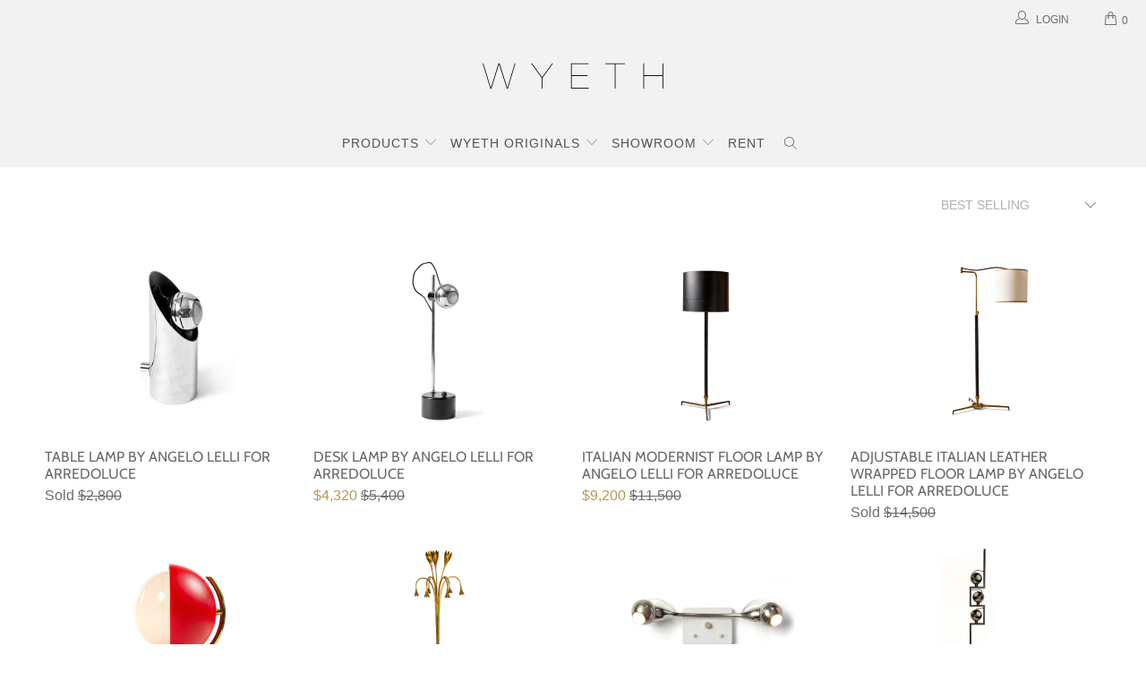

--- FILE ---
content_type: text/html; charset=utf-8
request_url: https://wyeth.nyc/collections/angelo-lelli
body_size: 24834
content:


 <!DOCTYPE html>
<html lang="en"> <head> <meta charset="utf-8"> <meta http-equiv="cleartype" content="on"> <meta name="robots" content="index,follow"> <!-- Mobile Specific Metas --> <meta name="HandheldFriendly" content="True"> <meta name="MobileOptimized" content="320"> <meta name="viewport" content="width=device-width,initial-scale=1"> <meta name="theme-color" content="#ffffff"> <title>
      Angelo Lelli | Mid-Century Modern Furniture | WYETH NYC</title> <link rel="preconnect dns-prefetch" href="https://fonts.shopifycdn.com" /> <link rel="preconnect dns-prefetch" href="https://cdn.shopify.com" /> <link rel="preconnect dns-prefetch" href="https://v.shopify.com" /> <link rel="preconnect dns-prefetch" href="https://cdn.shopifycloud.com" /> <link rel="stylesheet" href="https://cdnjs.cloudflare.com/ajax/libs/fancybox/3.5.6/jquery.fancybox.css"> <!-- Stylesheets for Turbo 4.1.0 --> <link href="//wyeth.nyc/cdn/shop/t/25/assets/styles.scss.css?v=22707001872859410781759332648" rel="stylesheet" type="text/css" media="all" /> <script>
      window.lazySizesConfig = window.lazySizesConfig || {};

      lazySizesConfig.expand = 300;
      lazySizesConfig.loadHidden = false;

      /*! lazysizes - v4.1.4 */
      !function(a,b){var c=b(a,a.document);a.lazySizes=c,"object"==typeof module&&module.exports&&(module.exports=c)}(window,function(a,b){"use strict";if(b.getElementsByClassName){var c,d,e=b.documentElement,f=a.Date,g=a.HTMLPictureElement,h="addEventListener",i="getAttribute",j=a[h],k=a.setTimeout,l=a.requestAnimationFrame||k,m=a.requestIdleCallback,n=/^picture$/i,o=["load","error","lazyincluded","_lazyloaded"],p={},q=Array.prototype.forEach,r=function(a,b){return p[b]||(p[b]=new RegExp("(\\s|^)"+b+"(\\s|$)")),p[b].test(a[i]("class")||"")&&p[b]},s=function(a,b){r(a,b)||a.setAttribute("class",(a[i]("class")||"").trim()+" "+b)},t=function(a,b){var c;(c=r(a,b))&&a.setAttribute("class",(a[i]("class")||"").replace(c," "))},u=function(a,b,c){var d=c?h:"removeEventListener";c&&u(a,b),o.forEach(function(c){a[d](c,b)})},v=function(a,d,e,f,g){var h=b.createEvent("Event");return e||(e={}),e.instance=c,h.initEvent(d,!f,!g),h.detail=e,a.dispatchEvent(h),h},w=function(b,c){var e;!g&&(e=a.picturefill||d.pf)?(c&&c.src&&!b[i]("srcset")&&b.setAttribute("srcset",c.src),e({reevaluate:!0,elements:[b]})):c&&c.src&&(b.src=c.src)},x=function(a,b){return(getComputedStyle(a,null)||{})[b]},y=function(a,b,c){for(c=c||a.offsetWidth;c<d.minSize&&b&&!a._lazysizesWidth;)c=b.offsetWidth,b=b.parentNode;return c},z=function(){var a,c,d=[],e=[],f=d,g=function(){var b=f;for(f=d.length?e:d,a=!0,c=!1;b.length;)b.shift()();a=!1},h=function(d,e){a&&!e?d.apply(this,arguments):(f.push(d),c||(c=!0,(b.hidden?k:l)(g)))};return h._lsFlush=g,h}(),A=function(a,b){return b?function(){z(a)}:function(){var b=this,c=arguments;z(function(){a.apply(b,c)})}},B=function(a){var b,c=0,e=d.throttleDelay,g=d.ricTimeout,h=function(){b=!1,c=f.now(),a()},i=m&&g>49?function(){m(h,{timeout:g}),g!==d.ricTimeout&&(g=d.ricTimeout)}:A(function(){k(h)},!0);return function(a){var d;(a=a===!0)&&(g=33),b||(b=!0,d=e-(f.now()-c),0>d&&(d=0),a||9>d?i():k(i,d))}},C=function(a){var b,c,d=99,e=function(){b=null,a()},g=function(){var a=f.now()-c;d>a?k(g,d-a):(m||e)(e)};return function(){c=f.now(),b||(b=k(g,d))}};!function(){var b,c={lazyClass:"lazyload",loadedClass:"lazyloaded",loadingClass:"lazyloading",preloadClass:"lazypreload",errorClass:"lazyerror",autosizesClass:"lazyautosizes",srcAttr:"data-src",srcsetAttr:"data-srcset",sizesAttr:"data-sizes",minSize:40,customMedia:{},init:!0,expFactor:1.5,hFac:.8,loadMode:2,loadHidden:!0,ricTimeout:0,throttleDelay:125};d=a.lazySizesConfig||a.lazysizesConfig||{};for(b in c)b in d||(d[b]=c[b]);a.lazySizesConfig=d,k(function(){d.init&&F()})}();var D=function(){var g,l,m,o,p,y,D,F,G,H,I,J,K,L,M=/^img$/i,N=/^iframe$/i,O="onscroll"in a&&!/(gle|ing)bot/.test(navigator.userAgent),P=0,Q=0,R=0,S=-1,T=function(a){R--,a&&a.target&&u(a.target,T),(!a||0>R||!a.target)&&(R=0)},U=function(a,c){var d,f=a,g="hidden"==x(b.body,"visibility")||"hidden"!=x(a.parentNode,"visibility")&&"hidden"!=x(a,"visibility");for(F-=c,I+=c,G-=c,H+=c;g&&(f=f.offsetParent)&&f!=b.body&&f!=e;)g=(x(f,"opacity")||1)>0,g&&"visible"!=x(f,"overflow")&&(d=f.getBoundingClientRect(),g=H>d.left&&G<d.right&&I>d.top-1&&F<d.bottom+1);return g},V=function(){var a,f,h,j,k,m,n,p,q,r=c.elements;if((o=d.loadMode)&&8>R&&(a=r.length)){f=0,S++,null==K&&("expand"in d||(d.expand=e.clientHeight>500&&e.clientWidth>500?500:370),J=d.expand,K=J*d.expFactor),K>Q&&1>R&&S>2&&o>2&&!b.hidden?(Q=K,S=0):Q=o>1&&S>1&&6>R?J:P;for(;a>f;f++)if(r[f]&&!r[f]._lazyRace)if(O)if((p=r[f][i]("data-expand"))&&(m=1*p)||(m=Q),q!==m&&(y=innerWidth+m*L,D=innerHeight+m,n=-1*m,q=m),h=r[f].getBoundingClientRect(),(I=h.bottom)>=n&&(F=h.top)<=D&&(H=h.right)>=n*L&&(G=h.left)<=y&&(I||H||G||F)&&(d.loadHidden||"hidden"!=x(r[f],"visibility"))&&(l&&3>R&&!p&&(3>o||4>S)||U(r[f],m))){if(ba(r[f]),k=!0,R>9)break}else!k&&l&&!j&&4>R&&4>S&&o>2&&(g[0]||d.preloadAfterLoad)&&(g[0]||!p&&(I||H||G||F||"auto"!=r[f][i](d.sizesAttr)))&&(j=g[0]||r[f]);else ba(r[f]);j&&!k&&ba(j)}},W=B(V),X=function(a){s(a.target,d.loadedClass),t(a.target,d.loadingClass),u(a.target,Z),v(a.target,"lazyloaded")},Y=A(X),Z=function(a){Y({target:a.target})},$=function(a,b){try{a.contentWindow.location.replace(b)}catch(c){a.src=b}},_=function(a){var b,c=a[i](d.srcsetAttr);(b=d.customMedia[a[i]("data-media")||a[i]("media")])&&a.setAttribute("media",b),c&&a.setAttribute("srcset",c)},aa=A(function(a,b,c,e,f){var g,h,j,l,o,p;(o=v(a,"lazybeforeunveil",b)).defaultPrevented||(e&&(c?s(a,d.autosizesClass):a.setAttribute("sizes",e)),h=a[i](d.srcsetAttr),g=a[i](d.srcAttr),f&&(j=a.parentNode,l=j&&n.test(j.nodeName||"")),p=b.firesLoad||"src"in a&&(h||g||l),o={target:a},p&&(u(a,T,!0),clearTimeout(m),m=k(T,2500),s(a,d.loadingClass),u(a,Z,!0)),l&&q.call(j.getElementsByTagName("source"),_),h?a.setAttribute("srcset",h):g&&!l&&(N.test(a.nodeName)?$(a,g):a.src=g),f&&(h||l)&&w(a,{src:g})),a._lazyRace&&delete a._lazyRace,t(a,d.lazyClass),z(function(){(!p||a.complete&&a.naturalWidth>1)&&(p?T(o):R--,X(o))},!0)}),ba=function(a){var b,c=M.test(a.nodeName),e=c&&(a[i](d.sizesAttr)||a[i]("sizes")),f="auto"==e;(!f&&l||!c||!a[i]("src")&&!a.srcset||a.complete||r(a,d.errorClass)||!r(a,d.lazyClass))&&(b=v(a,"lazyunveilread").detail,f&&E.updateElem(a,!0,a.offsetWidth),a._lazyRace=!0,R++,aa(a,b,f,e,c))},ca=function(){if(!l){if(f.now()-p<999)return void k(ca,999);var a=C(function(){d.loadMode=3,W()});l=!0,d.loadMode=3,W(),j("scroll",function(){3==d.loadMode&&(d.loadMode=2),a()},!0)}};return{_:function(){p=f.now(),c.elements=b.getElementsByClassName(d.lazyClass),g=b.getElementsByClassName(d.lazyClass+" "+d.preloadClass),L=d.hFac,j("scroll",W,!0),j("resize",W,!0),a.MutationObserver?new MutationObserver(W).observe(e,{childList:!0,subtree:!0,attributes:!0}):(e[h]("DOMNodeInserted",W,!0),e[h]("DOMAttrModified",W,!0),setInterval(W,999)),j("hashchange",W,!0),["focus","mouseover","click","load","transitionend","animationend","webkitAnimationEnd"].forEach(function(a){b[h](a,W,!0)}),/d$|^c/.test(b.readyState)?ca():(j("load",ca),b[h]("DOMContentLoaded",W),k(ca,2e4)),c.elements.length?(V(),z._lsFlush()):W()},checkElems:W,unveil:ba}}(),E=function(){var a,c=A(function(a,b,c,d){var e,f,g;if(a._lazysizesWidth=d,d+="px",a.setAttribute("sizes",d),n.test(b.nodeName||""))for(e=b.getElementsByTagName("source"),f=0,g=e.length;g>f;f++)e[f].setAttribute("sizes",d);c.detail.dataAttr||w(a,c.detail)}),e=function(a,b,d){var e,f=a.parentNode;f&&(d=y(a,f,d),e=v(a,"lazybeforesizes",{width:d,dataAttr:!!b}),e.defaultPrevented||(d=e.detail.width,d&&d!==a._lazysizesWidth&&c(a,f,e,d)))},f=function(){var b,c=a.length;if(c)for(b=0;c>b;b++)e(a[b])},g=C(f);return{_:function(){a=b.getElementsByClassName(d.autosizesClass),j("resize",g)},checkElems:g,updateElem:e}}(),F=function(){F.i||(F.i=!0,E._(),D._())};return c={cfg:d,autoSizer:E,loader:D,init:F,uP:w,aC:s,rC:t,hC:r,fire:v,gW:y,rAF:z}}});

      /*! lazysizes - v4.1.4 */
      !function(a,b){var c=function(){b(a.lazySizes),a.removeEventListener("lazyunveilread",c,!0)};b=b.bind(null,a,a.document),"object"==typeof module&&module.exports?b(require("lazysizes")):a.lazySizes?c():a.addEventListener("lazyunveilread",c,!0)}(window,function(a,b,c){"use strict";function d(){this.ratioElems=b.getElementsByClassName("lazyaspectratio"),this._setupEvents(),this.processImages()}if(a.addEventListener){var e,f,g,h=Array.prototype.forEach,i=/^picture$/i,j="data-aspectratio",k="img["+j+"]",l=function(b){return a.matchMedia?(l=function(a){return!a||(matchMedia(a)||{}).matches})(b):a.Modernizr&&Modernizr.mq?!b||Modernizr.mq(b):!b},m=c.aC,n=c.rC,o=c.cfg;d.prototype={_setupEvents:function(){var a=this,c=function(b){b.naturalWidth<36?a.addAspectRatio(b,!0):a.removeAspectRatio(b,!0)},d=function(){a.processImages()};b.addEventListener("load",function(a){a.target.getAttribute&&a.target.getAttribute(j)&&c(a.target)},!0),addEventListener("resize",function(){var b,d=function(){h.call(a.ratioElems,c)};return function(){clearTimeout(b),b=setTimeout(d,99)}}()),b.addEventListener("DOMContentLoaded",d),addEventListener("load",d)},processImages:function(a){var c,d;a||(a=b),c="length"in a&&!a.nodeName?a:a.querySelectorAll(k);for(d=0;d<c.length;d++)c[d].naturalWidth>36?this.removeAspectRatio(c[d]):this.addAspectRatio(c[d])},getSelectedRatio:function(a){var b,c,d,e,f,g=a.parentNode;if(g&&i.test(g.nodeName||""))for(d=g.getElementsByTagName("source"),b=0,c=d.length;c>b;b++)if(e=d[b].getAttribute("data-media")||d[b].getAttribute("media"),o.customMedia[e]&&(e=o.customMedia[e]),l(e)){f=d[b].getAttribute(j);break}return f||a.getAttribute(j)||""},parseRatio:function(){var a=/^\s*([+\d\.]+)(\s*[\/x]\s*([+\d\.]+))?\s*$/,b={};return function(c){var d;return!b[c]&&(d=c.match(a))&&(d[3]?b[c]=d[1]/d[3]:b[c]=1*d[1]),b[c]}}(),addAspectRatio:function(b,c){var d,e=b.offsetWidth,f=b.offsetHeight;return c||m(b,"lazyaspectratio"),36>e&&0>=f?void((e||f&&a.console)&&console.log("Define width or height of image, so we can calculate the other dimension")):(d=this.getSelectedRatio(b),d=this.parseRatio(d),void(d&&(e?b.style.height=e/d+"px":b.style.width=f*d+"px")))},removeAspectRatio:function(a){n(a,"lazyaspectratio"),a.style.height="",a.style.width="",a.removeAttribute(j)}},f=function(){g=a.jQuery||a.Zepto||a.shoestring||a.$,g&&g.fn&&!g.fn.imageRatio&&g.fn.filter&&g.fn.add&&g.fn.find?g.fn.imageRatio=function(){return e.processImages(this.find(k).add(this.filter(k))),this}:g=!1},f(),setTimeout(f),e=new d,a.imageRatio=e,"object"==typeof module&&module.exports?module.exports=e:"function"==typeof define&&define.amd&&define(e)}});

        /*! lazysizes - v4.1.5 */
        !function(a,b){var c=function(){b(a.lazySizes),a.removeEventListener("lazyunveilread",c,!0)};b=b.bind(null,a,a.document),"object"==typeof module&&module.exports?b(require("lazysizes")):a.lazySizes?c():a.addEventListener("lazyunveilread",c,!0)}(window,function(a,b,c){"use strict";if(a.addEventListener){var d=/\s+/g,e=/\s*\|\s+|\s+\|\s*/g,f=/^(.+?)(?:\s+\[\s*(.+?)\s*\])(?:\s+\[\s*(.+?)\s*\])?$/,g=/^\s*\(*\s*type\s*:\s*(.+?)\s*\)*\s*$/,h=/\(|\)|'/,i={contain:1,cover:1},j=function(a){var b=c.gW(a,a.parentNode);return(!a._lazysizesWidth||b>a._lazysizesWidth)&&(a._lazysizesWidth=b),a._lazysizesWidth},k=function(a){var b;return b=(getComputedStyle(a)||{getPropertyValue:function(){}}).getPropertyValue("background-size"),!i[b]&&i[a.style.backgroundSize]&&(b=a.style.backgroundSize),b},l=function(a,b){if(b){var c=b.match(g);c&&c[1]?a.setAttribute("type",c[1]):a.setAttribute("media",lazySizesConfig.customMedia[b]||b)}},m=function(a,c,g){var h=b.createElement("picture"),i=c.getAttribute(lazySizesConfig.sizesAttr),j=c.getAttribute("data-ratio"),k=c.getAttribute("data-optimumx");c._lazybgset&&c._lazybgset.parentNode==c&&c.removeChild(c._lazybgset),Object.defineProperty(g,"_lazybgset",{value:c,writable:!0}),Object.defineProperty(c,"_lazybgset",{value:h,writable:!0}),a=a.replace(d," ").split(e),h.style.display="none",g.className=lazySizesConfig.lazyClass,1!=a.length||i||(i="auto"),a.forEach(function(a){var c,d=b.createElement("source");i&&"auto"!=i&&d.setAttribute("sizes",i),(c=a.match(f))?(d.setAttribute(lazySizesConfig.srcsetAttr,c[1]),l(d,c[2]),l(d,c[3])):d.setAttribute(lazySizesConfig.srcsetAttr,a),h.appendChild(d)}),i&&(g.setAttribute(lazySizesConfig.sizesAttr,i),c.removeAttribute(lazySizesConfig.sizesAttr),c.removeAttribute("sizes")),k&&g.setAttribute("data-optimumx",k),j&&g.setAttribute("data-ratio",j),h.appendChild(g),c.appendChild(h)},n=function(a){if(a.target._lazybgset){var b=a.target,d=b._lazybgset,e=b.currentSrc||b.src;if(e){var f=c.fire(d,"bgsetproxy",{src:e,useSrc:h.test(e)?JSON.stringify(e):e});f.defaultPrevented||(d.style.backgroundImage="url("+f.detail.useSrc+")")}b._lazybgsetLoading&&(c.fire(d,"_lazyloaded",{},!1,!0),delete b._lazybgsetLoading)}};addEventListener("lazybeforeunveil",function(a){var d,e,f;!a.defaultPrevented&&(d=a.target.getAttribute("data-bgset"))&&(f=a.target,e=b.createElement("img"),e.alt="",e._lazybgsetLoading=!0,a.detail.firesLoad=!0,m(d,f,e),setTimeout(function(){c.loader.unveil(e),c.rAF(function(){c.fire(e,"_lazyloaded",{},!0,!0),e.complete&&n({target:e})})}))}),b.addEventListener("load",n,!0),a.addEventListener("lazybeforesizes",function(a){if(a.detail.instance==c&&a.target._lazybgset&&a.detail.dataAttr){var b=a.target._lazybgset,d=k(b);i[d]&&(a.target._lazysizesParentFit=d,c.rAF(function(){a.target.setAttribute("data-parent-fit",d),a.target._lazysizesParentFit&&delete a.target._lazysizesParentFit}))}},!0),b.documentElement.addEventListener("lazybeforesizes",function(a){!a.defaultPrevented&&a.target._lazybgset&&a.detail.instance==c&&(a.detail.width=j(a.target._lazybgset))})}});</script> <link rel="shortcut icon" type="image/x-icon" href="//wyeth.nyc/cdn/shop/files/18644fcede6cafe991307d01e426fe75_2000x_336b76dd-aaf2-4186-b1a5-320504a91dfc_180x180.jpg?v=1613668450"> <link rel="apple-touch-icon" href="//wyeth.nyc/cdn/shop/files/18644fcede6cafe991307d01e426fe75_2000x_336b76dd-aaf2-4186-b1a5-320504a91dfc_180x180.jpg?v=1613668450"/> <link rel="apple-touch-icon" sizes="57x57" href="//wyeth.nyc/cdn/shop/files/18644fcede6cafe991307d01e426fe75_2000x_336b76dd-aaf2-4186-b1a5-320504a91dfc_57x57.jpg?v=1613668450"/> <link rel="apple-touch-icon" sizes="60x60" href="//wyeth.nyc/cdn/shop/files/18644fcede6cafe991307d01e426fe75_2000x_336b76dd-aaf2-4186-b1a5-320504a91dfc_60x60.jpg?v=1613668450"/> <link rel="apple-touch-icon" sizes="72x72" href="//wyeth.nyc/cdn/shop/files/18644fcede6cafe991307d01e426fe75_2000x_336b76dd-aaf2-4186-b1a5-320504a91dfc_72x72.jpg?v=1613668450"/> <link rel="apple-touch-icon" sizes="76x76" href="//wyeth.nyc/cdn/shop/files/18644fcede6cafe991307d01e426fe75_2000x_336b76dd-aaf2-4186-b1a5-320504a91dfc_76x76.jpg?v=1613668450"/> <link rel="apple-touch-icon" sizes="114x114" href="//wyeth.nyc/cdn/shop/files/18644fcede6cafe991307d01e426fe75_2000x_336b76dd-aaf2-4186-b1a5-320504a91dfc_114x114.jpg?v=1613668450"/> <link rel="apple-touch-icon" sizes="180x180" href="//wyeth.nyc/cdn/shop/files/18644fcede6cafe991307d01e426fe75_2000x_336b76dd-aaf2-4186-b1a5-320504a91dfc_180x180.jpg?v=1613668450"/> <link rel="apple-touch-icon" sizes="228x228" href="//wyeth.nyc/cdn/shop/files/18644fcede6cafe991307d01e426fe75_2000x_336b76dd-aaf2-4186-b1a5-320504a91dfc_228x228.jpg?v=1613668450"/> <link rel="canonical" href="https://wyeth.nyc/collections/angelo-lelli" /> <script>window.performance && window.performance.mark && window.performance.mark('shopify.content_for_header.start');</script><meta name="google-site-verification" content="1XzS8LMP7EL998JsGX9nUZR88QMJF3OugmhHuNaSzBk">
<meta name="facebook-domain-verification" content="8o60bp274f03vsznoi7g2b92tzak60">
<meta id="shopify-digital-wallet" name="shopify-digital-wallet" content="/23537675/digital_wallets/dialog">
<meta name="shopify-checkout-api-token" content="181be12ac908880ac9601ef2d838dbd2">
<link rel="alternate" type="application/atom+xml" title="Feed" href="/collections/angelo-lelli.atom" />
<link rel="alternate" type="application/json+oembed" href="https://wyeth.nyc/collections/angelo-lelli.oembed">
<script async="async" src="/checkouts/internal/preloads.js?locale=en-US"></script>
<link rel="preconnect" href="https://shop.app" crossorigin="anonymous">
<script async="async" src="https://shop.app/checkouts/internal/preloads.js?locale=en-US&shop_id=23537675" crossorigin="anonymous"></script>
<script id="apple-pay-shop-capabilities" type="application/json">{"shopId":23537675,"countryCode":"US","currencyCode":"USD","merchantCapabilities":["supports3DS"],"merchantId":"gid:\/\/shopify\/Shop\/23537675","merchantName":"WYETH","requiredBillingContactFields":["postalAddress","email","phone"],"requiredShippingContactFields":["postalAddress","email","phone"],"shippingType":"shipping","supportedNetworks":["visa","masterCard","amex","discover","elo","jcb"],"total":{"type":"pending","label":"WYETH","amount":"1.00"},"shopifyPaymentsEnabled":true,"supportsSubscriptions":true}</script>
<script id="shopify-features" type="application/json">{"accessToken":"181be12ac908880ac9601ef2d838dbd2","betas":["rich-media-storefront-analytics"],"domain":"wyeth.nyc","predictiveSearch":true,"shopId":23537675,"locale":"en"}</script>
<script>var Shopify = Shopify || {};
Shopify.shop = "wyeth-inc.myshopify.com";
Shopify.locale = "en";
Shopify.currency = {"active":"USD","rate":"1.0"};
Shopify.country = "US";
Shopify.theme = {"name":"WYETH.NYC Theme 6\/21","id":133640061159,"schema_name":"Turbo","schema_version":"4.1.0","theme_store_id":null,"role":"main"};
Shopify.theme.handle = "null";
Shopify.theme.style = {"id":null,"handle":null};
Shopify.cdnHost = "wyeth.nyc/cdn";
Shopify.routes = Shopify.routes || {};
Shopify.routes.root = "/";</script>
<script type="module">!function(o){(o.Shopify=o.Shopify||{}).modules=!0}(window);</script>
<script>!function(o){function n(){var o=[];function n(){o.push(Array.prototype.slice.apply(arguments))}return n.q=o,n}var t=o.Shopify=o.Shopify||{};t.loadFeatures=n(),t.autoloadFeatures=n()}(window);</script>
<script>
  window.ShopifyPay = window.ShopifyPay || {};
  window.ShopifyPay.apiHost = "shop.app\/pay";
  window.ShopifyPay.redirectState = null;
</script>
<script id="shop-js-analytics" type="application/json">{"pageType":"collection"}</script>
<script defer="defer" async type="module" src="//wyeth.nyc/cdn/shopifycloud/shop-js/modules/v2/client.init-shop-cart-sync_BT-GjEfc.en.esm.js"></script>
<script defer="defer" async type="module" src="//wyeth.nyc/cdn/shopifycloud/shop-js/modules/v2/chunk.common_D58fp_Oc.esm.js"></script>
<script defer="defer" async type="module" src="//wyeth.nyc/cdn/shopifycloud/shop-js/modules/v2/chunk.modal_xMitdFEc.esm.js"></script>
<script type="module">
  await import("//wyeth.nyc/cdn/shopifycloud/shop-js/modules/v2/client.init-shop-cart-sync_BT-GjEfc.en.esm.js");
await import("//wyeth.nyc/cdn/shopifycloud/shop-js/modules/v2/chunk.common_D58fp_Oc.esm.js");
await import("//wyeth.nyc/cdn/shopifycloud/shop-js/modules/v2/chunk.modal_xMitdFEc.esm.js");

  window.Shopify.SignInWithShop?.initShopCartSync?.({"fedCMEnabled":true,"windoidEnabled":true});

</script>
<script>
  window.Shopify = window.Shopify || {};
  if (!window.Shopify.featureAssets) window.Shopify.featureAssets = {};
  window.Shopify.featureAssets['shop-js'] = {"shop-cart-sync":["modules/v2/client.shop-cart-sync_DZOKe7Ll.en.esm.js","modules/v2/chunk.common_D58fp_Oc.esm.js","modules/v2/chunk.modal_xMitdFEc.esm.js"],"init-fed-cm":["modules/v2/client.init-fed-cm_B6oLuCjv.en.esm.js","modules/v2/chunk.common_D58fp_Oc.esm.js","modules/v2/chunk.modal_xMitdFEc.esm.js"],"shop-cash-offers":["modules/v2/client.shop-cash-offers_D2sdYoxE.en.esm.js","modules/v2/chunk.common_D58fp_Oc.esm.js","modules/v2/chunk.modal_xMitdFEc.esm.js"],"shop-login-button":["modules/v2/client.shop-login-button_QeVjl5Y3.en.esm.js","modules/v2/chunk.common_D58fp_Oc.esm.js","modules/v2/chunk.modal_xMitdFEc.esm.js"],"pay-button":["modules/v2/client.pay-button_DXTOsIq6.en.esm.js","modules/v2/chunk.common_D58fp_Oc.esm.js","modules/v2/chunk.modal_xMitdFEc.esm.js"],"shop-button":["modules/v2/client.shop-button_DQZHx9pm.en.esm.js","modules/v2/chunk.common_D58fp_Oc.esm.js","modules/v2/chunk.modal_xMitdFEc.esm.js"],"avatar":["modules/v2/client.avatar_BTnouDA3.en.esm.js"],"init-windoid":["modules/v2/client.init-windoid_CR1B-cfM.en.esm.js","modules/v2/chunk.common_D58fp_Oc.esm.js","modules/v2/chunk.modal_xMitdFEc.esm.js"],"init-shop-for-new-customer-accounts":["modules/v2/client.init-shop-for-new-customer-accounts_C_vY_xzh.en.esm.js","modules/v2/client.shop-login-button_QeVjl5Y3.en.esm.js","modules/v2/chunk.common_D58fp_Oc.esm.js","modules/v2/chunk.modal_xMitdFEc.esm.js"],"init-shop-email-lookup-coordinator":["modules/v2/client.init-shop-email-lookup-coordinator_BI7n9ZSv.en.esm.js","modules/v2/chunk.common_D58fp_Oc.esm.js","modules/v2/chunk.modal_xMitdFEc.esm.js"],"init-shop-cart-sync":["modules/v2/client.init-shop-cart-sync_BT-GjEfc.en.esm.js","modules/v2/chunk.common_D58fp_Oc.esm.js","modules/v2/chunk.modal_xMitdFEc.esm.js"],"shop-toast-manager":["modules/v2/client.shop-toast-manager_DiYdP3xc.en.esm.js","modules/v2/chunk.common_D58fp_Oc.esm.js","modules/v2/chunk.modal_xMitdFEc.esm.js"],"init-customer-accounts":["modules/v2/client.init-customer-accounts_D9ZNqS-Q.en.esm.js","modules/v2/client.shop-login-button_QeVjl5Y3.en.esm.js","modules/v2/chunk.common_D58fp_Oc.esm.js","modules/v2/chunk.modal_xMitdFEc.esm.js"],"init-customer-accounts-sign-up":["modules/v2/client.init-customer-accounts-sign-up_iGw4briv.en.esm.js","modules/v2/client.shop-login-button_QeVjl5Y3.en.esm.js","modules/v2/chunk.common_D58fp_Oc.esm.js","modules/v2/chunk.modal_xMitdFEc.esm.js"],"shop-follow-button":["modules/v2/client.shop-follow-button_CqMgW2wH.en.esm.js","modules/v2/chunk.common_D58fp_Oc.esm.js","modules/v2/chunk.modal_xMitdFEc.esm.js"],"checkout-modal":["modules/v2/client.checkout-modal_xHeaAweL.en.esm.js","modules/v2/chunk.common_D58fp_Oc.esm.js","modules/v2/chunk.modal_xMitdFEc.esm.js"],"shop-login":["modules/v2/client.shop-login_D91U-Q7h.en.esm.js","modules/v2/chunk.common_D58fp_Oc.esm.js","modules/v2/chunk.modal_xMitdFEc.esm.js"],"lead-capture":["modules/v2/client.lead-capture_BJmE1dJe.en.esm.js","modules/v2/chunk.common_D58fp_Oc.esm.js","modules/v2/chunk.modal_xMitdFEc.esm.js"],"payment-terms":["modules/v2/client.payment-terms_Ci9AEqFq.en.esm.js","modules/v2/chunk.common_D58fp_Oc.esm.js","modules/v2/chunk.modal_xMitdFEc.esm.js"]};
</script>
<script>(function() {
  var isLoaded = false;
  function asyncLoad() {
    if (isLoaded) return;
    isLoaded = true;
    var urls = ["https:\/\/chimpstatic.com\/mcjs-connected\/js\/users\/4fec3bec45c3e508fccff445d\/0d651625d41688d730c458381.js?shop=wyeth-inc.myshopify.com","\/\/cdn.shopify.com\/proxy\/a1d618a32fb7ff815d0f9474e3fa98f4366e76c9a4f48f042f28a1c207be813b\/spfy-pxl.archive-digger.com\/assets\/script_tag.js?shopId=wyeth-inc.myshopify.com\u0026taboolaId=1816707\u0026ecav=true\u0026eh=true\u0026ess=true\u0026ep=true\u0026eatc=true\u0026eprv=true\u0026ecv=true\u0026epv=true\u0026esc=true\u0026shop=wyeth-inc.myshopify.com\u0026sp-cache-control=cHVibGljLCBtYXgtYWdlPTkwMA"];
    for (var i = 0; i <urls.length; i++) {
      var s = document.createElement('script');
      s.type = 'text/javascript';
      s.async = true;
      s.src = urls[i];
      var x = document.getElementsByTagName('script')[0];
      x.parentNode.insertBefore(s, x);
    }
  };
  if(window.attachEvent) {
    window.attachEvent('onload', asyncLoad);
  } else {
    window.addEventListener('load', asyncLoad, false);
  }
})();</script>
<script id="__st">var __st={"a":23537675,"offset":-18000,"reqid":"f19f66ff-3f08-4c76-bde9-d5cd7e8a2b1f-1769036892","pageurl":"wyeth.nyc\/collections\/angelo-lelli","u":"bdfcbf1074b7","p":"collection","rtyp":"collection","rid":56961597540};</script>
<script>window.ShopifyPaypalV4VisibilityTracking = true;</script>
<script id="captcha-bootstrap">!function(){'use strict';const t='contact',e='account',n='new_comment',o=[[t,t],['blogs',n],['comments',n],[t,'customer']],c=[[e,'customer_login'],[e,'guest_login'],[e,'recover_customer_password'],[e,'create_customer']],r=t=>t.map((([t,e])=>`form[action*='/${t}']:not([data-nocaptcha='true']) input[name='form_type'][value='${e}']`)).join(','),a=t=>()=>t?[...document.querySelectorAll(t)].map((t=>t.form)):[];function s(){const t=[...o],e=r(t);return a(e)}const i='password',u='form_key',d=['recaptcha-v3-token','g-recaptcha-response','h-captcha-response',i],f=()=>{try{return window.sessionStorage}catch{return}},m='__shopify_v',_=t=>t.elements[u];function p(t,e,n=!1){try{const o=window.sessionStorage,c=JSON.parse(o.getItem(e)),{data:r}=function(t){const{data:e,action:n}=t;return t[m]||n?{data:e,action:n}:{data:t,action:n}}(c);for(const[e,n]of Object.entries(r))t.elements[e]&&(t.elements[e].value=n);n&&o.removeItem(e)}catch(o){console.error('form repopulation failed',{error:o})}}const l='form_type',E='cptcha';function T(t){t.dataset[E]=!0}const w=window,h=w.document,L='Shopify',v='ce_forms',y='captcha';let A=!1;((t,e)=>{const n=(g='f06e6c50-85a8-45c8-87d0-21a2b65856fe',I='https://cdn.shopify.com/shopifycloud/storefront-forms-hcaptcha/ce_storefront_forms_captcha_hcaptcha.v1.5.2.iife.js',D={infoText:'Protected by hCaptcha',privacyText:'Privacy',termsText:'Terms'},(t,e,n)=>{const o=w[L][v],c=o.bindForm;if(c)return c(t,g,e,D).then(n);var r;o.q.push([[t,g,e,D],n]),r=I,A||(h.body.append(Object.assign(h.createElement('script'),{id:'captcha-provider',async:!0,src:r})),A=!0)});var g,I,D;w[L]=w[L]||{},w[L][v]=w[L][v]||{},w[L][v].q=[],w[L][y]=w[L][y]||{},w[L][y].protect=function(t,e){n(t,void 0,e),T(t)},Object.freeze(w[L][y]),function(t,e,n,w,h,L){const[v,y,A,g]=function(t,e,n){const i=e?o:[],u=t?c:[],d=[...i,...u],f=r(d),m=r(i),_=r(d.filter((([t,e])=>n.includes(e))));return[a(f),a(m),a(_),s()]}(w,h,L),I=t=>{const e=t.target;return e instanceof HTMLFormElement?e:e&&e.form},D=t=>v().includes(t);t.addEventListener('submit',(t=>{const e=I(t);if(!e)return;const n=D(e)&&!e.dataset.hcaptchaBound&&!e.dataset.recaptchaBound,o=_(e),c=g().includes(e)&&(!o||!o.value);(n||c)&&t.preventDefault(),c&&!n&&(function(t){try{if(!f())return;!function(t){const e=f();if(!e)return;const n=_(t);if(!n)return;const o=n.value;o&&e.removeItem(o)}(t);const e=Array.from(Array(32),(()=>Math.random().toString(36)[2])).join('');!function(t,e){_(t)||t.append(Object.assign(document.createElement('input'),{type:'hidden',name:u})),t.elements[u].value=e}(t,e),function(t,e){const n=f();if(!n)return;const o=[...t.querySelectorAll(`input[type='${i}']`)].map((({name:t})=>t)),c=[...d,...o],r={};for(const[a,s]of new FormData(t).entries())c.includes(a)||(r[a]=s);n.setItem(e,JSON.stringify({[m]:1,action:t.action,data:r}))}(t,e)}catch(e){console.error('failed to persist form',e)}}(e),e.submit())}));const S=(t,e)=>{t&&!t.dataset[E]&&(n(t,e.some((e=>e===t))),T(t))};for(const o of['focusin','change'])t.addEventListener(o,(t=>{const e=I(t);D(e)&&S(e,y())}));const B=e.get('form_key'),M=e.get(l),P=B&&M;t.addEventListener('DOMContentLoaded',(()=>{const t=y();if(P)for(const e of t)e.elements[l].value===M&&p(e,B);[...new Set([...A(),...v().filter((t=>'true'===t.dataset.shopifyCaptcha))])].forEach((e=>S(e,t)))}))}(h,new URLSearchParams(w.location.search),n,t,e,['guest_login'])})(!0,!0)}();</script>
<script integrity="sha256-4kQ18oKyAcykRKYeNunJcIwy7WH5gtpwJnB7kiuLZ1E=" data-source-attribution="shopify.loadfeatures" defer="defer" src="//wyeth.nyc/cdn/shopifycloud/storefront/assets/storefront/load_feature-a0a9edcb.js" crossorigin="anonymous"></script>
<script crossorigin="anonymous" defer="defer" src="//wyeth.nyc/cdn/shopifycloud/storefront/assets/shopify_pay/storefront-65b4c6d7.js?v=20250812"></script>
<script data-source-attribution="shopify.dynamic_checkout.dynamic.init">var Shopify=Shopify||{};Shopify.PaymentButton=Shopify.PaymentButton||{isStorefrontPortableWallets:!0,init:function(){window.Shopify.PaymentButton.init=function(){};var t=document.createElement("script");t.src="https://wyeth.nyc/cdn/shopifycloud/portable-wallets/latest/portable-wallets.en.js",t.type="module",document.head.appendChild(t)}};
</script>
<script data-source-attribution="shopify.dynamic_checkout.buyer_consent">
  function portableWalletsHideBuyerConsent(e){var t=document.getElementById("shopify-buyer-consent"),n=document.getElementById("shopify-subscription-policy-button");t&&n&&(t.classList.add("hidden"),t.setAttribute("aria-hidden","true"),n.removeEventListener("click",e))}function portableWalletsShowBuyerConsent(e){var t=document.getElementById("shopify-buyer-consent"),n=document.getElementById("shopify-subscription-policy-button");t&&n&&(t.classList.remove("hidden"),t.removeAttribute("aria-hidden"),n.addEventListener("click",e))}window.Shopify?.PaymentButton&&(window.Shopify.PaymentButton.hideBuyerConsent=portableWalletsHideBuyerConsent,window.Shopify.PaymentButton.showBuyerConsent=portableWalletsShowBuyerConsent);
</script>
<script data-source-attribution="shopify.dynamic_checkout.cart.bootstrap">document.addEventListener("DOMContentLoaded",(function(){function t(){return document.querySelector("shopify-accelerated-checkout-cart, shopify-accelerated-checkout")}if(t())Shopify.PaymentButton.init();else{new MutationObserver((function(e,n){t()&&(Shopify.PaymentButton.init(),n.disconnect())})).observe(document.body,{childList:!0,subtree:!0})}}));
</script>
<link id="shopify-accelerated-checkout-styles" rel="stylesheet" media="screen" href="https://wyeth.nyc/cdn/shopifycloud/portable-wallets/latest/accelerated-checkout-backwards-compat.css" crossorigin="anonymous">
<style id="shopify-accelerated-checkout-cart">
        #shopify-buyer-consent {
  margin-top: 1em;
  display: inline-block;
  width: 100%;
}

#shopify-buyer-consent.hidden {
  display: none;
}

#shopify-subscription-policy-button {
  background: none;
  border: none;
  padding: 0;
  text-decoration: underline;
  font-size: inherit;
  cursor: pointer;
}

#shopify-subscription-policy-button::before {
  box-shadow: none;
}

      </style>

<script>window.performance && window.performance.mark && window.performance.mark('shopify.content_for_header.end');</script>

    

<meta name="author" content="WYETH">
<meta property="og:url" content="https://wyeth.nyc/collections/angelo-lelli">
<meta property="og:site_name" content="WYETH"> <meta property="og:type" content="product.group"> <meta property="og:title" content="Angelo Lelli"> <meta property="og:image" content="https://wyeth.nyc/cdn/shop/files/8be84a24e966cf8e7ef71c3094b5ddd9_c6dc6d1e-fc27-4486-b61b-596363668d27_600x.jpg?v=1765706627"> <meta property="og:image:secure_url" content="https://wyeth.nyc/cdn/shop/files/8be84a24e966cf8e7ef71c3094b5ddd9_c6dc6d1e-fc27-4486-b61b-596363668d27_600x.jpg?v=1765706627">
  





<meta name="twitter:card" content="summary"> <script>
!function(e,t,n,s,u,a){e.twq||(s=e.twq=function(){s.exe?s.exe.apply(s,arguments):s.queue.push(arguments);
},s.version='1.1',s.queue=[],u=t.createElement(n),u.async=!0,u.src='https://static.ads-twitter.com/uwt.js',
a=t.getElementsByTagName(n)[0],a.parentNode.insertBefore(u,a))}(window,document,'script');
twq('config','p3oi5');
</script>

<script type="text/javascript">
  // Insert Twitter Event ID
  twq('event', 'tw-p3oi5-p3oi6', {
    conversion_id: null // use this to pass a unique ID for the conversion event for deduplication (e.g. order id '1a2b3c')
  });
</script><link href="https://monorail-edge.shopifysvc.com" rel="dns-prefetch">
<script>(function(){if ("sendBeacon" in navigator && "performance" in window) {try {var session_token_from_headers = performance.getEntriesByType('navigation')[0].serverTiming.find(x => x.name == '_s').description;} catch {var session_token_from_headers = undefined;}var session_cookie_matches = document.cookie.match(/_shopify_s=([^;]*)/);var session_token_from_cookie = session_cookie_matches && session_cookie_matches.length === 2 ? session_cookie_matches[1] : "";var session_token = session_token_from_headers || session_token_from_cookie || "";function handle_abandonment_event(e) {var entries = performance.getEntries().filter(function(entry) {return /monorail-edge.shopifysvc.com/.test(entry.name);});if (!window.abandonment_tracked && entries.length === 0) {window.abandonment_tracked = true;var currentMs = Date.now();var navigation_start = performance.timing.navigationStart;var payload = {shop_id: 23537675,url: window.location.href,navigation_start,duration: currentMs - navigation_start,session_token,page_type: "collection"};window.navigator.sendBeacon("https://monorail-edge.shopifysvc.com/v1/produce", JSON.stringify({schema_id: "online_store_buyer_site_abandonment/1.1",payload: payload,metadata: {event_created_at_ms: currentMs,event_sent_at_ms: currentMs}}));}}window.addEventListener('pagehide', handle_abandonment_event);}}());</script>
<script id="web-pixels-manager-setup">(function e(e,d,r,n,o){if(void 0===o&&(o={}),!Boolean(null===(a=null===(i=window.Shopify)||void 0===i?void 0:i.analytics)||void 0===a?void 0:a.replayQueue)){var i,a;window.Shopify=window.Shopify||{};var t=window.Shopify;t.analytics=t.analytics||{};var s=t.analytics;s.replayQueue=[],s.publish=function(e,d,r){return s.replayQueue.push([e,d,r]),!0};try{self.performance.mark("wpm:start")}catch(e){}var l=function(){var e={modern:/Edge?\/(1{2}[4-9]|1[2-9]\d|[2-9]\d{2}|\d{4,})\.\d+(\.\d+|)|Firefox\/(1{2}[4-9]|1[2-9]\d|[2-9]\d{2}|\d{4,})\.\d+(\.\d+|)|Chrom(ium|e)\/(9{2}|\d{3,})\.\d+(\.\d+|)|(Maci|X1{2}).+ Version\/(15\.\d+|(1[6-9]|[2-9]\d|\d{3,})\.\d+)([,.]\d+|)( \(\w+\)|)( Mobile\/\w+|) Safari\/|Chrome.+OPR\/(9{2}|\d{3,})\.\d+\.\d+|(CPU[ +]OS|iPhone[ +]OS|CPU[ +]iPhone|CPU IPhone OS|CPU iPad OS)[ +]+(15[._]\d+|(1[6-9]|[2-9]\d|\d{3,})[._]\d+)([._]\d+|)|Android:?[ /-](13[3-9]|1[4-9]\d|[2-9]\d{2}|\d{4,})(\.\d+|)(\.\d+|)|Android.+Firefox\/(13[5-9]|1[4-9]\d|[2-9]\d{2}|\d{4,})\.\d+(\.\d+|)|Android.+Chrom(ium|e)\/(13[3-9]|1[4-9]\d|[2-9]\d{2}|\d{4,})\.\d+(\.\d+|)|SamsungBrowser\/([2-9]\d|\d{3,})\.\d+/,legacy:/Edge?\/(1[6-9]|[2-9]\d|\d{3,})\.\d+(\.\d+|)|Firefox\/(5[4-9]|[6-9]\d|\d{3,})\.\d+(\.\d+|)|Chrom(ium|e)\/(5[1-9]|[6-9]\d|\d{3,})\.\d+(\.\d+|)([\d.]+$|.*Safari\/(?![\d.]+ Edge\/[\d.]+$))|(Maci|X1{2}).+ Version\/(10\.\d+|(1[1-9]|[2-9]\d|\d{3,})\.\d+)([,.]\d+|)( \(\w+\)|)( Mobile\/\w+|) Safari\/|Chrome.+OPR\/(3[89]|[4-9]\d|\d{3,})\.\d+\.\d+|(CPU[ +]OS|iPhone[ +]OS|CPU[ +]iPhone|CPU IPhone OS|CPU iPad OS)[ +]+(10[._]\d+|(1[1-9]|[2-9]\d|\d{3,})[._]\d+)([._]\d+|)|Android:?[ /-](13[3-9]|1[4-9]\d|[2-9]\d{2}|\d{4,})(\.\d+|)(\.\d+|)|Mobile Safari.+OPR\/([89]\d|\d{3,})\.\d+\.\d+|Android.+Firefox\/(13[5-9]|1[4-9]\d|[2-9]\d{2}|\d{4,})\.\d+(\.\d+|)|Android.+Chrom(ium|e)\/(13[3-9]|1[4-9]\d|[2-9]\d{2}|\d{4,})\.\d+(\.\d+|)|Android.+(UC? ?Browser|UCWEB|U3)[ /]?(15\.([5-9]|\d{2,})|(1[6-9]|[2-9]\d|\d{3,})\.\d+)\.\d+|SamsungBrowser\/(5\.\d+|([6-9]|\d{2,})\.\d+)|Android.+MQ{2}Browser\/(14(\.(9|\d{2,})|)|(1[5-9]|[2-9]\d|\d{3,})(\.\d+|))(\.\d+|)|K[Aa][Ii]OS\/(3\.\d+|([4-9]|\d{2,})\.\d+)(\.\d+|)/},d=e.modern,r=e.legacy,n=navigator.userAgent;return n.match(d)?"modern":n.match(r)?"legacy":"unknown"}(),u="modern"===l?"modern":"legacy",c=(null!=n?n:{modern:"",legacy:""})[u],f=function(e){return[e.baseUrl,"/wpm","/b",e.hashVersion,"modern"===e.buildTarget?"m":"l",".js"].join("")}({baseUrl:d,hashVersion:r,buildTarget:u}),m=function(e){var d=e.version,r=e.bundleTarget,n=e.surface,o=e.pageUrl,i=e.monorailEndpoint;return{emit:function(e){var a=e.status,t=e.errorMsg,s=(new Date).getTime(),l=JSON.stringify({metadata:{event_sent_at_ms:s},events:[{schema_id:"web_pixels_manager_load/3.1",payload:{version:d,bundle_target:r,page_url:o,status:a,surface:n,error_msg:t},metadata:{event_created_at_ms:s}}]});if(!i)return console&&console.warn&&console.warn("[Web Pixels Manager] No Monorail endpoint provided, skipping logging."),!1;try{return self.navigator.sendBeacon.bind(self.navigator)(i,l)}catch(e){}var u=new XMLHttpRequest;try{return u.open("POST",i,!0),u.setRequestHeader("Content-Type","text/plain"),u.send(l),!0}catch(e){return console&&console.warn&&console.warn("[Web Pixels Manager] Got an unhandled error while logging to Monorail."),!1}}}}({version:r,bundleTarget:l,surface:e.surface,pageUrl:self.location.href,monorailEndpoint:e.monorailEndpoint});try{o.browserTarget=l,function(e){var d=e.src,r=e.async,n=void 0===r||r,o=e.onload,i=e.onerror,a=e.sri,t=e.scriptDataAttributes,s=void 0===t?{}:t,l=document.createElement("script"),u=document.querySelector("head"),c=document.querySelector("body");if(l.async=n,l.src=d,a&&(l.integrity=a,l.crossOrigin="anonymous"),s)for(var f in s)if(Object.prototype.hasOwnProperty.call(s,f))try{l.dataset[f]=s[f]}catch(e){}if(o&&l.addEventListener("load",o),i&&l.addEventListener("error",i),u)u.appendChild(l);else{if(!c)throw new Error("Did not find a head or body element to append the script");c.appendChild(l)}}({src:f,async:!0,onload:function(){if(!function(){var e,d;return Boolean(null===(d=null===(e=window.Shopify)||void 0===e?void 0:e.analytics)||void 0===d?void 0:d.initialized)}()){var d=window.webPixelsManager.init(e)||void 0;if(d){var r=window.Shopify.analytics;r.replayQueue.forEach((function(e){var r=e[0],n=e[1],o=e[2];d.publishCustomEvent(r,n,o)})),r.replayQueue=[],r.publish=d.publishCustomEvent,r.visitor=d.visitor,r.initialized=!0}}},onerror:function(){return m.emit({status:"failed",errorMsg:"".concat(f," has failed to load")})},sri:function(e){var d=/^sha384-[A-Za-z0-9+/=]+$/;return"string"==typeof e&&d.test(e)}(c)?c:"",scriptDataAttributes:o}),m.emit({status:"loading"})}catch(e){m.emit({status:"failed",errorMsg:(null==e?void 0:e.message)||"Unknown error"})}}})({shopId: 23537675,storefrontBaseUrl: "https://wyeth.nyc",extensionsBaseUrl: "https://extensions.shopifycdn.com/cdn/shopifycloud/web-pixels-manager",monorailEndpoint: "https://monorail-edge.shopifysvc.com/unstable/produce_batch",surface: "storefront-renderer",enabledBetaFlags: ["2dca8a86"],webPixelsConfigList: [{"id":"672727271","configuration":"{\"accountID\":\"1816707\",\"domain\":\"spfy-pxl.archive-digger.com\"}","eventPayloadVersion":"v1","runtimeContext":"STRICT","scriptVersion":"256e0f107bfa102eabd3cbf632fd11d1","type":"APP","apiClientId":117664743425,"privacyPurposes":["ANALYTICS","MARKETING","SALE_OF_DATA"],"dataSharingAdjustments":{"protectedCustomerApprovalScopes":[]}},{"id":"210206951","configuration":"{\"pixel_id\":\"940859572782409\",\"pixel_type\":\"facebook_pixel\",\"metaapp_system_user_token\":\"-\"}","eventPayloadVersion":"v1","runtimeContext":"OPEN","scriptVersion":"ca16bc87fe92b6042fbaa3acc2fbdaa6","type":"APP","apiClientId":2329312,"privacyPurposes":["ANALYTICS","MARKETING","SALE_OF_DATA"],"dataSharingAdjustments":{"protectedCustomerApprovalScopes":["read_customer_address","read_customer_email","read_customer_name","read_customer_personal_data","read_customer_phone"]}},{"id":"56000743","eventPayloadVersion":"v1","runtimeContext":"LAX","scriptVersion":"1","type":"CUSTOM","privacyPurposes":["MARKETING"],"name":"Meta pixel (migrated)"},{"id":"76873959","eventPayloadVersion":"v1","runtimeContext":"LAX","scriptVersion":"1","type":"CUSTOM","privacyPurposes":["ANALYTICS"],"name":"Google Analytics tag (migrated)"},{"id":"shopify-app-pixel","configuration":"{}","eventPayloadVersion":"v1","runtimeContext":"STRICT","scriptVersion":"0450","apiClientId":"shopify-pixel","type":"APP","privacyPurposes":["ANALYTICS","MARKETING"]},{"id":"shopify-custom-pixel","eventPayloadVersion":"v1","runtimeContext":"LAX","scriptVersion":"0450","apiClientId":"shopify-pixel","type":"CUSTOM","privacyPurposes":["ANALYTICS","MARKETING"]}],isMerchantRequest: false,initData: {"shop":{"name":"WYETH","paymentSettings":{"currencyCode":"USD"},"myshopifyDomain":"wyeth-inc.myshopify.com","countryCode":"US","storefrontUrl":"https:\/\/wyeth.nyc"},"customer":null,"cart":null,"checkout":null,"productVariants":[],"purchasingCompany":null},},"https://wyeth.nyc/cdn","fcfee988w5aeb613cpc8e4bc33m6693e112",{"modern":"","legacy":""},{"shopId":"23537675","storefrontBaseUrl":"https:\/\/wyeth.nyc","extensionBaseUrl":"https:\/\/extensions.shopifycdn.com\/cdn\/shopifycloud\/web-pixels-manager","surface":"storefront-renderer","enabledBetaFlags":"[\"2dca8a86\"]","isMerchantRequest":"false","hashVersion":"fcfee988w5aeb613cpc8e4bc33m6693e112","publish":"custom","events":"[[\"page_viewed\",{}],[\"collection_viewed\",{\"collection\":{\"id\":\"56961597540\",\"title\":\"Angelo Lelli\",\"productVariants\":[{\"price\":{\"amount\":2240.0,\"currencyCode\":\"USD\"},\"product\":{\"title\":\"Table Lamp by Angelo Lelli for Arredoluce\",\"vendor\":\"Angelo Lelli\",\"id\":\"8402760007911\",\"untranslatedTitle\":\"Table Lamp by Angelo Lelli for Arredoluce\",\"url\":\"\/products\/15146-001\",\"type\":\"Lighting\"},\"id\":\"46831307587815\",\"image\":{\"src\":\"\/\/wyeth.nyc\/cdn\/shop\/files\/8be84a24e966cf8e7ef71c3094b5ddd9_c6dc6d1e-fc27-4486-b61b-596363668d27.jpg?v=1765706627\"},\"sku\":\"15146-001\",\"title\":\"Default Title\",\"untranslatedTitle\":\"Default Title\"},{\"price\":{\"amount\":4320.0,\"currencyCode\":\"USD\"},\"product\":{\"title\":\"Desk Lamp by Angelo Lelli for Arredoluce\",\"vendor\":\"Angelo Lelli\",\"id\":\"8418303541479\",\"untranslatedTitle\":\"Desk Lamp by Angelo Lelli for Arredoluce\",\"url\":\"\/products\/4673-001\",\"type\":\"Lighting\"},\"id\":\"46923441111271\",\"image\":{\"src\":\"\/\/wyeth.nyc\/cdn\/shop\/files\/59d7905277e72aadbe66cb142d9e79ce.jpg?v=1765690674\"},\"sku\":\"4673-001\",\"title\":\"Default Title\",\"untranslatedTitle\":\"Default Title\"},{\"price\":{\"amount\":9200.0,\"currencyCode\":\"USD\"},\"product\":{\"title\":\"Italian Modernist Floor Lamp by Angelo Lelli for Arredoluce\",\"vendor\":\"Angelo Lelli\",\"id\":\"8418303049959\",\"untranslatedTitle\":\"Italian Modernist Floor Lamp by Angelo Lelli for Arredoluce\",\"url\":\"\/products\/11811-001\",\"type\":\"Lighting\"},\"id\":\"46923440357607\",\"image\":{\"src\":\"\/\/wyeth.nyc\/cdn\/shop\/files\/326fd9c6eaa80eabbd67bb0d63724bfc_782f64c0-b633-4ac0-8e7a-e79cf1ce7ed9.jpg?v=1765696512\"},\"sku\":\"11811-001\",\"title\":\"Default Title\",\"untranslatedTitle\":\"Default Title\"},{\"price\":{\"amount\":11600.0,\"currencyCode\":\"USD\"},\"product\":{\"title\":\"Adjustable Italian Leather Wrapped Floor Lamp by Angelo Lelli for Arredoluce\",\"vendor\":\"Angelo Lelli\",\"id\":\"8418300428519\",\"untranslatedTitle\":\"Adjustable Italian Leather Wrapped Floor Lamp by Angelo Lelli for Arredoluce\",\"url\":\"\/products\/11828-001\",\"type\":\"Lighting\"},\"id\":\"46923434557671\",\"image\":{\"src\":\"\/\/wyeth.nyc\/cdn\/shop\/files\/0a1fc42dfecb02e47b6b2c7f27383852_cfd33803-75e5-4f2b-b993-68806a71e593.jpg?v=1765696540\"},\"sku\":\"11828-001\",\"title\":\"Default Title\",\"untranslatedTitle\":\"Default Title\"},{\"price\":{\"amount\":1800.0,\"currencyCode\":\"USD\"},\"product\":{\"title\":\"Half Sphere Table Lamp by Angelo Lelli for Arredoluce\",\"vendor\":\"Angelo Lelli\",\"id\":\"8251850293479\",\"untranslatedTitle\":\"Half Sphere Table Lamp by Angelo Lelli for Arredoluce\",\"url\":\"\/products\/12775-001\",\"type\":\"Lighting\"},\"id\":\"45377192689895\",\"image\":{\"src\":\"\/\/wyeth.nyc\/cdn\/shop\/files\/30e129fcd10eb0d4e14c3a80efd5474e_57d090cf-7b03-4a68-bf3a-479be2a3f813.jpg?v=1765699017\"},\"sku\":\"12775-001\",\"title\":\"Default Title\",\"untranslatedTitle\":\"Default Title\"},{\"price\":{\"amount\":16000.0,\"currencyCode\":\"USD\"},\"product\":{\"title\":\"Brass Floor Lamp Attributed to Angelo Lelli, 1950's\",\"vendor\":\"Angelo Lelli\",\"id\":\"8243927056615\",\"untranslatedTitle\":\"Brass Floor Lamp Attributed to Angelo Lelli, 1950's\",\"url\":\"\/products\/14302-001\",\"type\":\"Lighting\"},\"id\":\"45255323451623\",\"image\":{\"src\":\"\/\/wyeth.nyc\/cdn\/shop\/files\/42a02a3b3db5623bf13ade02042b78f9.jpg?v=1765702643\"},\"sku\":\"14302-001\",\"title\":\"Default Title\",\"untranslatedTitle\":\"Default Title\"},{\"price\":{\"amount\":3840.0,\"currencyCode\":\"USD\"},\"product\":{\"title\":\"Double Armed Wall Light by Angelo Lelli for Arredoluce, 1960s\",\"vendor\":\"Angelo Lelli\",\"id\":\"8218525270247\",\"untranslatedTitle\":\"Double Armed Wall Light by Angelo Lelli for Arredoluce, 1960s\",\"url\":\"\/products\/11196-001\",\"type\":\"Lighting\"},\"id\":\"44962376679655\",\"image\":{\"src\":\"\/\/wyeth.nyc\/cdn\/shop\/files\/7cfb1cce05ed171eccb8ee44020edc4d_38b96e71-4f4f-457f-976a-213e94dd8881.jpg?v=1765695805\"},\"sku\":\"11196-001\",\"title\":\"Default Title\",\"untranslatedTitle\":\"Default Title\"},{\"price\":{\"amount\":6800.0,\"currencyCode\":\"USD\"},\"product\":{\"title\":\"Floor Lamp by Angelo Lelli for Arredoluce, 1960s\",\"vendor\":\"Angelo Lelli\",\"id\":\"8213625635047\",\"untranslatedTitle\":\"Floor Lamp by Angelo Lelli for Arredoluce, 1960s\",\"url\":\"\/products\/14394-001\",\"type\":\"Lighting\"},\"id\":\"44895494373607\",\"image\":{\"src\":\"\/\/wyeth.nyc\/cdn\/shop\/files\/7a827d7ab385ab252be6be68253200f1.jpg?v=1765702900\"},\"sku\":\"14394-001\",\"title\":\"Default Title\",\"untranslatedTitle\":\"Default Title\"},{\"price\":{\"amount\":4320.0,\"currencyCode\":\"USD\"},\"product\":{\"title\":\"Articulating Brass Wall Lamp by Angelo Lelli for Arredoluce\",\"vendor\":\"Angelo Lelli\",\"id\":\"8213623832807\",\"untranslatedTitle\":\"Articulating Brass Wall Lamp by Angelo Lelli for Arredoluce\",\"url\":\"\/products\/14269-001\",\"type\":\"Lighting\"},\"id\":\"44895476580583\",\"image\":{\"src\":\"\/\/wyeth.nyc\/cdn\/shop\/files\/c5659d8379b113b1c5011907c9deaaf9_2e56522f-7262-45a5-8179-21d643d94abb.jpg?v=1767040886\"},\"sku\":\"14269-001\",\"title\":\"Default Title\",\"untranslatedTitle\":\"Default Title\"},{\"price\":{\"amount\":2240.0,\"currencyCode\":\"USD\"},\"product\":{\"title\":\"Modernist Wall Light by Angelo Lelli for Arredoluce\",\"vendor\":\"Angelo Lelli\",\"id\":\"8213584052455\",\"untranslatedTitle\":\"Modernist Wall Light by Angelo Lelli for Arredoluce\",\"url\":\"\/products\/11195-001\",\"type\":\"Lighting\"},\"id\":\"44894982832359\",\"image\":{\"src\":\"\/\/wyeth.nyc\/cdn\/shop\/files\/5ad1a6e93d38a85be0ae80d21c8a6c83_ab902dc6-1663-4367-8ecb-90c70336e30f.jpg?v=1765695796\"},\"sku\":\"11195-001\",\"title\":\"Default Title\",\"untranslatedTitle\":\"Default Title\"},{\"price\":{\"amount\":5120.0,\"currencyCode\":\"USD\"},\"product\":{\"title\":\"Articulating Desk Lamp by Angelo Lelli for Arredoluce\",\"vendor\":\"Angelo Lelli\",\"id\":\"8213562097895\",\"untranslatedTitle\":\"Articulating Desk Lamp by Angelo Lelli for Arredoluce\",\"url\":\"\/products\/7231-001\",\"type\":\"Lighting\"},\"id\":\"44894736482535\",\"image\":{\"src\":\"\/\/wyeth.nyc\/cdn\/shop\/files\/b2901e5922467db2107f2cb9f57dd409.jpg?v=1765691933\"},\"sku\":\"7231-001\",\"title\":\"Default Title\",\"untranslatedTitle\":\"Default Title\"},{\"price\":{\"amount\":8400.0,\"currencyCode\":\"USD\"},\"product\":{\"title\":\"Pair of Polished Nickel Wall Lights by Angelo Lelli for Arredoluce\",\"vendor\":\"Angelo Lelli\",\"id\":\"8213543780583\",\"untranslatedTitle\":\"Pair of Polished Nickel Wall Lights by Angelo Lelli for Arredoluce\",\"url\":\"\/products\/912-001\",\"type\":\"Lighting\"},\"id\":\"44894514479335\",\"image\":{\"src\":\"\/\/wyeth.nyc\/cdn\/shop\/files\/904ae5de0be6cfc1ee058827fc7b38ad_09e7d2c6-9b32-4405-acbe-a4d649e5d306.jpg?v=1765688950\"},\"sku\":\"912-001\",\"title\":\"Default Title\",\"untranslatedTitle\":\"Default Title\"},{\"price\":{\"amount\":4640.0,\"currencyCode\":\"USD\"},\"product\":{\"title\":\"Desk Lamp by Angelo Lelli for Arredoluce, 1968\",\"vendor\":\"Angelo Lelli\",\"id\":\"8213543616743\",\"untranslatedTitle\":\"Desk Lamp by Angelo Lelli for Arredoluce, 1968\",\"url\":\"\/products\/850-001\",\"type\":\"Lighting\"},\"id\":\"44894510252263\",\"image\":{\"src\":\"\/\/wyeth.nyc\/cdn\/shop\/files\/30087c24808836c7257eb69cc5be513f.jpg?v=1765688905\"},\"sku\":\"850-001\",\"title\":\"Default Title\",\"untranslatedTitle\":\"Default Title\"}]}}]]"});</script><script>
  window.ShopifyAnalytics = window.ShopifyAnalytics || {};
  window.ShopifyAnalytics.meta = window.ShopifyAnalytics.meta || {};
  window.ShopifyAnalytics.meta.currency = 'USD';
  var meta = {"products":[{"id":8402760007911,"gid":"gid:\/\/shopify\/Product\/8402760007911","vendor":"Angelo Lelli","type":"Lighting","handle":"15146-001","variants":[{"id":46831307587815,"price":224000,"name":"Table Lamp by Angelo Lelli for Arredoluce","public_title":null,"sku":"15146-001"}],"remote":false},{"id":8418303541479,"gid":"gid:\/\/shopify\/Product\/8418303541479","vendor":"Angelo Lelli","type":"Lighting","handle":"4673-001","variants":[{"id":46923441111271,"price":432000,"name":"Desk Lamp by Angelo Lelli for Arredoluce","public_title":null,"sku":"4673-001"}],"remote":false},{"id":8418303049959,"gid":"gid:\/\/shopify\/Product\/8418303049959","vendor":"Angelo Lelli","type":"Lighting","handle":"11811-001","variants":[{"id":46923440357607,"price":920000,"name":"Italian Modernist Floor Lamp by Angelo Lelli for Arredoluce","public_title":null,"sku":"11811-001"}],"remote":false},{"id":8418300428519,"gid":"gid:\/\/shopify\/Product\/8418300428519","vendor":"Angelo Lelli","type":"Lighting","handle":"11828-001","variants":[{"id":46923434557671,"price":1160000,"name":"Adjustable Italian Leather Wrapped Floor Lamp by Angelo Lelli for Arredoluce","public_title":null,"sku":"11828-001"}],"remote":false},{"id":8251850293479,"gid":"gid:\/\/shopify\/Product\/8251850293479","vendor":"Angelo Lelli","type":"Lighting","handle":"12775-001","variants":[{"id":45377192689895,"price":180000,"name":"Half Sphere Table Lamp by Angelo Lelli for Arredoluce","public_title":null,"sku":"12775-001"}],"remote":false},{"id":8243927056615,"gid":"gid:\/\/shopify\/Product\/8243927056615","vendor":"Angelo Lelli","type":"Lighting","handle":"14302-001","variants":[{"id":45255323451623,"price":1600000,"name":"Brass Floor Lamp Attributed to Angelo Lelli, 1950's","public_title":null,"sku":"14302-001"}],"remote":false},{"id":8218525270247,"gid":"gid:\/\/shopify\/Product\/8218525270247","vendor":"Angelo Lelli","type":"Lighting","handle":"11196-001","variants":[{"id":44962376679655,"price":384000,"name":"Double Armed Wall Light by Angelo Lelli for Arredoluce, 1960s","public_title":null,"sku":"11196-001"}],"remote":false},{"id":8213625635047,"gid":"gid:\/\/shopify\/Product\/8213625635047","vendor":"Angelo Lelli","type":"Lighting","handle":"14394-001","variants":[{"id":44895494373607,"price":680000,"name":"Floor Lamp by Angelo Lelli for Arredoluce, 1960s","public_title":null,"sku":"14394-001"}],"remote":false},{"id":8213623832807,"gid":"gid:\/\/shopify\/Product\/8213623832807","vendor":"Angelo Lelli","type":"Lighting","handle":"14269-001","variants":[{"id":44895476580583,"price":432000,"name":"Articulating Brass Wall Lamp by Angelo Lelli for Arredoluce","public_title":null,"sku":"14269-001"}],"remote":false},{"id":8213584052455,"gid":"gid:\/\/shopify\/Product\/8213584052455","vendor":"Angelo Lelli","type":"Lighting","handle":"11195-001","variants":[{"id":44894982832359,"price":224000,"name":"Modernist Wall Light by Angelo Lelli for Arredoluce","public_title":null,"sku":"11195-001"}],"remote":false},{"id":8213562097895,"gid":"gid:\/\/shopify\/Product\/8213562097895","vendor":"Angelo Lelli","type":"Lighting","handle":"7231-001","variants":[{"id":44894736482535,"price":512000,"name":"Articulating Desk Lamp by Angelo Lelli for Arredoluce","public_title":null,"sku":"7231-001"}],"remote":false},{"id":8213543780583,"gid":"gid:\/\/shopify\/Product\/8213543780583","vendor":"Angelo Lelli","type":"Lighting","handle":"912-001","variants":[{"id":44894514479335,"price":840000,"name":"Pair of Polished Nickel Wall Lights by Angelo Lelli for Arredoluce","public_title":null,"sku":"912-001"}],"remote":false},{"id":8213543616743,"gid":"gid:\/\/shopify\/Product\/8213543616743","vendor":"Angelo Lelli","type":"Lighting","handle":"850-001","variants":[{"id":44894510252263,"price":464000,"name":"Desk Lamp by Angelo Lelli for Arredoluce, 1968","public_title":null,"sku":"850-001"}],"remote":false}],"page":{"pageType":"collection","resourceType":"collection","resourceId":56961597540,"requestId":"f19f66ff-3f08-4c76-bde9-d5cd7e8a2b1f-1769036892"}};
  for (var attr in meta) {
    window.ShopifyAnalytics.meta[attr] = meta[attr];
  }
</script>
<script class="analytics">
  (function () {
    var customDocumentWrite = function(content) {
      var jquery = null;

      if (window.jQuery) {
        jquery = window.jQuery;
      } else if (window.Checkout && window.Checkout.$) {
        jquery = window.Checkout.$;
      }

      if (jquery) {
        jquery('body').append(content);
      }
    };

    var hasLoggedConversion = function(token) {
      if (token) {
        return document.cookie.indexOf('loggedConversion=' + token) !== -1;
      }
      return false;
    }

    var setCookieIfConversion = function(token) {
      if (token) {
        var twoMonthsFromNow = new Date(Date.now());
        twoMonthsFromNow.setMonth(twoMonthsFromNow.getMonth() + 2);

        document.cookie = 'loggedConversion=' + token + '; expires=' + twoMonthsFromNow;
      }
    }

    var trekkie = window.ShopifyAnalytics.lib = window.trekkie = window.trekkie || [];
    if (trekkie.integrations) {
      return;
    }
    trekkie.methods = [
      'identify',
      'page',
      'ready',
      'track',
      'trackForm',
      'trackLink'
    ];
    trekkie.factory = function(method) {
      return function() {
        var args = Array.prototype.slice.call(arguments);
        args.unshift(method);
        trekkie.push(args);
        return trekkie;
      };
    };
    for (var i = 0; i < trekkie.methods.length; i++) {
      var key = trekkie.methods[i];
      trekkie[key] = trekkie.factory(key);
    }
    trekkie.load = function(config) {
      trekkie.config = config || {};
      trekkie.config.initialDocumentCookie = document.cookie;
      var first = document.getElementsByTagName('script')[0];
      var script = document.createElement('script');
      script.type = 'text/javascript';
      script.onerror = function(e) {
        var scriptFallback = document.createElement('script');
        scriptFallback.type = 'text/javascript';
        scriptFallback.onerror = function(error) {
                var Monorail = {
      produce: function produce(monorailDomain, schemaId, payload) {
        var currentMs = new Date().getTime();
        var event = {
          schema_id: schemaId,
          payload: payload,
          metadata: {
            event_created_at_ms: currentMs,
            event_sent_at_ms: currentMs
          }
        };
        return Monorail.sendRequest("https://" + monorailDomain + "/v1/produce", JSON.stringify(event));
      },
      sendRequest: function sendRequest(endpointUrl, payload) {
        // Try the sendBeacon API
        if (window && window.navigator && typeof window.navigator.sendBeacon === 'function' && typeof window.Blob === 'function' && !Monorail.isIos12()) {
          var blobData = new window.Blob([payload], {
            type: 'text/plain'
          });

          if (window.navigator.sendBeacon(endpointUrl, blobData)) {
            return true;
          } // sendBeacon was not successful

        } // XHR beacon

        var xhr = new XMLHttpRequest();

        try {
          xhr.open('POST', endpointUrl);
          xhr.setRequestHeader('Content-Type', 'text/plain');
          xhr.send(payload);
        } catch (e) {
          console.log(e);
        }

        return false;
      },
      isIos12: function isIos12() {
        return window.navigator.userAgent.lastIndexOf('iPhone; CPU iPhone OS 12_') !== -1 || window.navigator.userAgent.lastIndexOf('iPad; CPU OS 12_') !== -1;
      }
    };
    Monorail.produce('monorail-edge.shopifysvc.com',
      'trekkie_storefront_load_errors/1.1',
      {shop_id: 23537675,
      theme_id: 133640061159,
      app_name: "storefront",
      context_url: window.location.href,
      source_url: "//wyeth.nyc/cdn/s/trekkie.storefront.9615f8e10e499e09ff0451d383e936edfcfbbf47.min.js"});

        };
        scriptFallback.async = true;
        scriptFallback.src = '//wyeth.nyc/cdn/s/trekkie.storefront.9615f8e10e499e09ff0451d383e936edfcfbbf47.min.js';
        first.parentNode.insertBefore(scriptFallback, first);
      };
      script.async = true;
      script.src = '//wyeth.nyc/cdn/s/trekkie.storefront.9615f8e10e499e09ff0451d383e936edfcfbbf47.min.js';
      first.parentNode.insertBefore(script, first);
    };
    trekkie.load(
      {"Trekkie":{"appName":"storefront","development":false,"defaultAttributes":{"shopId":23537675,"isMerchantRequest":null,"themeId":133640061159,"themeCityHash":"7142942005850095021","contentLanguage":"en","currency":"USD","eventMetadataId":"446f0311-04c6-4f35-95de-9b8e93b16cae"},"isServerSideCookieWritingEnabled":true,"monorailRegion":"shop_domain","enabledBetaFlags":["65f19447"]},"Session Attribution":{},"S2S":{"facebookCapiEnabled":false,"source":"trekkie-storefront-renderer","apiClientId":580111}}
    );

    var loaded = false;
    trekkie.ready(function() {
      if (loaded) return;
      loaded = true;

      window.ShopifyAnalytics.lib = window.trekkie;

      var originalDocumentWrite = document.write;
      document.write = customDocumentWrite;
      try { window.ShopifyAnalytics.merchantGoogleAnalytics.call(this); } catch(error) {};
      document.write = originalDocumentWrite;

      window.ShopifyAnalytics.lib.page(null,{"pageType":"collection","resourceType":"collection","resourceId":56961597540,"requestId":"f19f66ff-3f08-4c76-bde9-d5cd7e8a2b1f-1769036892","shopifyEmitted":true});

      var match = window.location.pathname.match(/checkouts\/(.+)\/(thank_you|post_purchase)/)
      var token = match? match[1]: undefined;
      if (!hasLoggedConversion(token)) {
        setCookieIfConversion(token);
        window.ShopifyAnalytics.lib.track("Viewed Product Category",{"currency":"USD","category":"Collection: angelo-lelli","collectionName":"angelo-lelli","collectionId":56961597540,"nonInteraction":true},undefined,undefined,{"shopifyEmitted":true});
      }
    });


        var eventsListenerScript = document.createElement('script');
        eventsListenerScript.async = true;
        eventsListenerScript.src = "//wyeth.nyc/cdn/shopifycloud/storefront/assets/shop_events_listener-3da45d37.js";
        document.getElementsByTagName('head')[0].appendChild(eventsListenerScript);

})();</script>
  <script>
  if (!window.ga || (window.ga && typeof window.ga !== 'function')) {
    window.ga = function ga() {
      (window.ga.q = window.ga.q || []).push(arguments);
      if (window.Shopify && window.Shopify.analytics && typeof window.Shopify.analytics.publish === 'function') {
        window.Shopify.analytics.publish("ga_stub_called", {}, {sendTo: "google_osp_migration"});
      }
      console.error("Shopify's Google Analytics stub called with:", Array.from(arguments), "\nSee https://help.shopify.com/manual/promoting-marketing/pixels/pixel-migration#google for more information.");
    };
    if (window.Shopify && window.Shopify.analytics && typeof window.Shopify.analytics.publish === 'function') {
      window.Shopify.analytics.publish("ga_stub_initialized", {}, {sendTo: "google_osp_migration"});
    }
  }
</script>
<script
  defer
  src="https://wyeth.nyc/cdn/shopifycloud/perf-kit/shopify-perf-kit-3.0.4.min.js"
  data-application="storefront-renderer"
  data-shop-id="23537675"
  data-render-region="gcp-us-central1"
  data-page-type="collection"
  data-theme-instance-id="133640061159"
  data-theme-name="Turbo"
  data-theme-version="4.1.0"
  data-monorail-region="shop_domain"
  data-resource-timing-sampling-rate="10"
  data-shs="true"
  data-shs-beacon="true"
  data-shs-export-with-fetch="true"
  data-shs-logs-sample-rate="1"
  data-shs-beacon-endpoint="https://wyeth.nyc/api/collect"
></script>
</head> <noscript> <style>
      .product_section .product_form {
        opacity: 1;
      }

      .multi_select,
      form .select {
        display: block !important;
      }

      .image-element__wrap {
        display: none;
      }</style></noscript> <body class="collection"
    data-money-format="${{ amount_no_decimals }}" data-shop-url="https://wyeth.nyc"> <div id="shopify-section-header" class="shopify-section header-section">


<header id="header" class="mobile_nav-fixed--true"> <div class="top_bar clearfix"> <a class="mobile_nav dropdown_link" data-dropdown-rel="menu" data-no-instant="true"> <div> <span></span> <span></span> <span></span> <span></span></div> <span class="menu_title">Menu</span></a> <a href="https://wyeth.nyc" title="WYETH" class="mobile_logo logo"> <img src="//wyeth.nyc/cdn/shop/files/LOGO_8b208e54-0ef1-44a0-a010-86fe89bf4006_410x.jpg?v=1681143774" alt="WYETH" /></a> <div class="top_bar--right"> <p class="custom__search" ><i class="icon-search"></i></p> <div class="cart_container"> <a href="/cart" class="icon-bag mini_cart dropdown_link" title="Cart" data-no-instant> <span class="cart_count">0</span></a></div></div></div> <div class="dropdown_container custom_search  center " data-dropdown="search"> <div class="dropdown"> <form action="/search" class="header_search_form"> <!----> <span class="icon-search search-submit"></span> <input type="text" name="q" placeholder="Search" autocapitalize="off" autocomplete="off" autocorrect="off" class="search-terms" /></form></div></div> <div class="dropdown_container" data-dropdown="menu"> <div class="dropdown"> <ul class="menu" id="mobile_menu"> <li data-mobile-dropdown-rel="products" class="sublink"> <a data-no-instant href="/collections/all" class="parent-link--true">
          Products <span class="right icon-down-arrow"></span></a> <ul> <li><a href="/collections/all">All</a></li> <li class="sublink"> <a data-no-instant href="/collections/all-accessories" class="parent-link--true">
                  Accessories <span class="right icon-down-arrow"></span></a> <ul> <li><a href="/collections/original-accessories">WYETH Originals</a></li> <li><a href="/collections/all-accessories">All Accessories</a></li> <li><a href="/collections/accessories-bowls">Bowls</a></li> <li><a href="/collections/accessories-bookends">Bookends</a></li> <li><a href="/collections/accessories-boxes-containers">Boxes & Containers</a></li> <li><a href="/collections/accessories-candleholders-candelabra">Candleholders & Candelabra</a></li> <li><a href="/collections/accessories-clocks">Clock</a></li> <li><a href="/collections/accessories-coat-trees-racks">Coat Trees & Luggage Racks</a></li> <li><a href="/collections/accessories-fireplace">Fireplace</a></li> <li><a href="/collections/accessories-industrial">Industrial</a></li> <li><a href="/collections/accessories-magazine-stands">Magazine Stands</a></li> <li><a href="/collections/accessories-miscellaneous">Miscellaneous</a></li> <li><a href="/collections/accessories-office">Office Accessories</a></li> <li><a href="/collections/accessories-sculptures">Sculpture</a></li> <li><a href="/collections/accessories-sports">Sports</a></li> <li><a href="/collections/accessories-tribal">Tribal</a></li> <li><a href="/collections/accessories-umbrella-stands">Umbrella Stands</a></li> <li><a href="/collections/accessories-modern-vases">Vases</a></li> <li><a href="/collections/accessories-waste-bins">Waste Bins</a></li></ul></li> <li class="sublink"> <a data-no-instant href="/collections/lighting" class="parent-link--true">
                  Lighting <span class="right icon-down-arrow"></span></a> <ul> <li><a href="/collections/original-lighting">WYETH Originals</a></li> <li><a href="/collections/lighting">All Lighting</a></li> <li><a href="/collections/lighting-chandeliers-pendants">Chandeliers & Pendants</a></li> <li><a href="/collections/lighting-desk-lamps">Desk Lamps</a></li> <li><a href="/collections/lighting-floor-lamps">Floor Lamps</a></li> <li><a href="/collections/lighting-flush-mount">Flush Mount</a></li> <li><a href="/collections/lighting-lanterns">Lanterns</a></li> <li><a href="/collections/building-garden-elements">Outdoor</a></li> <li><a href="/collections/lighting-table-lamps">Table Lamps</a></li> <li><a href="/collections/lighting-wall-lamps">Wall Lamps</a></li></ul></li> <li class="sublink"> <a data-no-instant href="/collections/all-mirrors" class="parent-link--true">
                  Mirrors <span class="right icon-down-arrow"></span></a> <ul> <li><a href="/collections/original-mirrors">WYETH Originals</a></li> <li><a href="/collections/mirrors-convex">Convex</a></li> <li><a href="/collections/mirrors-wall">Floor & Full Length</a></li> <li><a href="/collections/mirrors-table-vanity">Table & Vanity</a></li></ul></li> <li class="sublink"> <a data-no-instant href="/collections/all-seating" class="parent-link--true">
                  Seating <span class="right icon-down-arrow"></span></a> <ul> <li><a href="/collections/original-seating">WYETH Originals</a></li> <li><a href="/collections/all-seating">All Seating</a></li> <li><a href="/collections/seating-benches">Benches</a></li> <li><a href="/collections/seating-chaise-lounge">Chaise Lounge</a></li> <li><a href="/collections/seating-day-beds">Day Beds</a></li> <li><a href="/collections/desk-chairs">Desk Chairs</a></li> <li><a href="/collections/seating-dining-chairs">Dining Chairs</a></li> <li><a href="/collections/seating-lounge-chairs">Lounge Chairs</a></li> <li><a href="/collections/seating-ottomans-footstools-poufs">Ottomans, Footstools & Poufs</a></li> <li><a href="/collections/rocking-chairs">Rocking Chairs</a></li> <li><a href="/collections/settee">Settee</a></li> <li><a href="/collections/slipper-swivel-chairs">Slipper & Swivel Chairs</a></li> <li><a href="/collections/sofas-traditional">Sofas - Traditional</a></li> <li><a href="/collections/seating-sofas-sectional">Sofas - Sectional</a></li> <li><a href="/collections/modern-stools">Stools</a></li> <li><a href="/collections/windsor-chairs">Windsor Chairs</a></li> <li><a href="/collections/wingback-highback">Wingback & Highback</a></li></ul></li> <li class="sublink"> <a data-no-instant href="/collections/all-storage" class="parent-link--true">
                  Storage <span class="right icon-down-arrow"></span></a> <ul> <li><a href="/collections/storage-bar">Bar</a></li> <li><a href="/collections/storage-bookcases">Bookcases</a></li> <li><a href="/collections/storage-cabinets">Cabinets</a></li> <li><a href="/collections/storage-chest">Chest</a></li> <li><a href="/collections/storage-dressers-chests">Dressers & Chest of Drawers</a></li> <li><a href="/collections/storage-credenzas-sideboards">Credenzas & Sideboards</a></li> <li><a href="/collections/storage-industrial">Industrial</a></li> <li><a href="/collections/shelves">Shelves</a></li> <li><a href="/collections/storage-wardrobes-armoires">Wardrobes & Armoires</a></li></ul></li> <li class="sublink"> <a data-no-instant href="/collections/all-tables" class="parent-link--true">
                  Tables <span class="right icon-down-arrow"></span></a> <ul> <li><a href="/collections/tables-wyeth-originals">WYETH Originals</a></li> <li><a href="/collections/all-tables">All Tables</a></li> <li><a href="/collections/tables-carts">Carts</a></li> <li><a href="/collections/console-tables">Console Tables</a></li> <li><a href="/collections/modern-desks">Desks</a></li> <li><a href="/collections/dining-tables">Dining Tables</a></li> <li><a href="/collections/end-side-tables">End & Side Tables</a></li> <li><a href="/collections/game-tables">Game Tables</a></li> <li><a href="/collections/low-coffee-tables">Low & Coffee Tables</a></li> <li><a href="/collections/nesting-tables">Nesting Tables</a></li> <li><a href="/collections/tables-night-stands">Night Stands</a></li> <li><a href="/collections/tables-pedestals">Pedestals</a></li></ul></li> <li class="sublink"> <a data-no-instant href="/collections/all-tabletop" class="parent-link--true">
                  Tabletop <span class="right icon-down-arrow"></span></a> <ul> <li><a href="/collections/tabletop-wyeth-originals">WYETH Orginals</a></li> <li><a href="/collections/tabletop-barware">Barware</a></li> <li><a href="/collections/tabletop-cookware">Cookware</a></li> <li><a href="/collections/tabletop-glasses-mugs">Glasses & Mugs</a></li> <li><a href="/collections/tabletop-pitchers">Pitchers</a></li> <li><a href="/collections/tabletop-platters-trays">Platters & Trays</a></li></ul></li> <li><a href="/collections/wyeth-originals">WYETH Originals</a></li></ul></li> <li data-mobile-dropdown-rel="wyeth-originals" class="sublink"> <a data-no-instant href="/collections/wyeth-originals" class="parent-link--true">
          WYETH Originals <span class="right icon-down-arrow"></span></a> <ul> <li><a href="/collections/wyeth-originals">View Collection</a></li></ul></li> <li data-mobile-dropdown-rel="showroom" class="sublink"> <a data-no-instant href="/pages/contact" class="parent-link--true">
          Showroom <span class="right icon-down-arrow"></span></a> <ul> <li><a href="/pages/contact-sagaponack">Sagaponack NY</a></li></ul></li> <li data-mobile-dropdown-rel="rent"> <a data-no-instant href="/pages/rentals" class="parent-link--true">
          Rent</a></li> <li data-no-instant> <a href="/account/login" id="customer_login_link">Login</a></li></ul></div></div>
</header>




<header class="feature_image "> <div class="header  header-fixed--true header-background--solid"> <div class="top_bar clearfix"> <ul class="menu left"></ul> <div class="cart_container"> <a href="/cart" class="icon-bag mini_cart dropdown_link" data-no-instant> <span class="cart_count">0</span></a> <div class="cart_content animated fadeIn"> <div class="js-empty-cart__message "> <p class="empty_cart">Your Cart is Empty</p></div> <form action="/checkout" method="post" data-money-format="${{ amount_no_decimals }}" data-shop-currency="USD" data-shop-name="WYETH" class="js-cart_content__form hidden"> <a class="cart_content__continue-shopping secondary_button">
                  Continue Shopping</a> <ul class="cart_items js-cart_items clearfix"></ul> <hr /> <ul> <li class="cart_subtotal js-cart_subtotal"> <span class="right"> <span class="money">$0</span></span> <span>Subtotal</span></li> <li> <button type="submit" class="action_button add_to_cart"><span class="icon-lock"></span>Checkout</button></li></ul></form></div></div> <ul class="menu right"> <li> <a href="/account" class="icon-user" title="My Account "> <span>Login</span></a></li></ul></div> <div class="main_nav_wrapper"> <div class="main_nav clearfix menu-position--block logo-align--center"> <div class="logo text-align--center"> <a href="https://wyeth.nyc" title="WYETH"> <img src="//wyeth.nyc/cdn/shop/files/LOGO_8b208e54-0ef1-44a0-a010-86fe89bf4006_410x.jpg?v=1681143774" class="primary_logo lazyload" alt="WYETH" /></a></div> <div class="nav"> <ul class="menu center clearfix"> <div class="vertical-menu"> <li class="sublink"><a data-no-instant href="/collections/all" aria-haspopup="true" aria-expanded="false"  class="dropdown_link--vertical " data-dropdown-rel="products" data-click-count="0">Products <span class="icon-down-arrow"></span></a> <ul class="vertical-menu_submenu"> <li><a href="/collections/all">All</a></li> <li class="sublink"><a data-no-instant href="/collections/all-accessories" data-click-count="0">Accessories <span class="right icon-down-arrow"></span></a> <ul class="vertical-menu_sub-submenu"> <li><a href="/collections/original-accessories" >WYETH Originals</a></li> <li><a href="/collections/all-accessories" >All Accessories</a></li> <li><a href="/collections/accessories-bowls" >Bowls</a></li> <li><a href="/collections/accessories-bookends" >Bookends</a></li> <li><a href="/collections/accessories-boxes-containers" >Boxes & Containers</a></li> <li><a href="/collections/accessories-candleholders-candelabra" >Candleholders & Candelabra</a></li> <li><a href="/collections/accessories-clocks" >Clock</a></li> <li><a href="/collections/accessories-coat-trees-racks" >Coat Trees & Luggage Racks</a></li> <li><a href="/collections/accessories-fireplace" >Fireplace</a></li> <li><a href="/collections/accessories-industrial" >Industrial</a></li> <li><a href="/collections/accessories-magazine-stands" >Magazine Stands</a></li> <li><a href="/collections/accessories-miscellaneous" >Miscellaneous</a></li> <li><a href="/collections/accessories-office" >Office Accessories</a></li> <li><a href="/collections/accessories-sculptures" >Sculpture</a></li> <li><a href="/collections/accessories-sports" >Sports</a></li> <li><a href="/collections/accessories-tribal" >Tribal</a></li> <li><a href="/collections/accessories-umbrella-stands" >Umbrella Stands</a></li> <li><a href="/collections/accessories-modern-vases" >Vases</a></li> <li><a href="/collections/accessories-waste-bins" >Waste Bins</a></li></ul></li> <li class="sublink"><a data-no-instant href="/collections/lighting" data-click-count="0">Lighting <span class="right icon-down-arrow"></span></a> <ul class="vertical-menu_sub-submenu"> <li><a href="/collections/original-lighting" >WYETH Originals</a></li> <li><a href="/collections/lighting" >All Lighting</a></li> <li><a href="/collections/lighting-chandeliers-pendants" >Chandeliers & Pendants</a></li> <li><a href="/collections/lighting-desk-lamps" >Desk Lamps</a></li> <li><a href="/collections/lighting-floor-lamps" >Floor Lamps</a></li> <li><a href="/collections/lighting-flush-mount" >Flush Mount</a></li> <li><a href="/collections/lighting-lanterns" >Lanterns</a></li> <li><a href="/collections/building-garden-elements" >Outdoor</a></li> <li><a href="/collections/lighting-table-lamps" >Table Lamps</a></li> <li><a href="/collections/lighting-wall-lamps" >Wall Lamps</a></li></ul></li> <li class="sublink"><a data-no-instant href="/collections/all-mirrors" data-click-count="0">Mirrors <span class="right icon-down-arrow"></span></a> <ul class="vertical-menu_sub-submenu"> <li><a href="/collections/original-mirrors" >WYETH Originals</a></li> <li><a href="/collections/mirrors-convex" >Convex</a></li> <li><a href="/collections/mirrors-wall" >Floor & Full Length</a></li> <li><a href="/collections/mirrors-table-vanity" >Table & Vanity</a></li></ul></li> <li class="sublink"><a data-no-instant href="/collections/all-seating" data-click-count="0">Seating <span class="right icon-down-arrow"></span></a> <ul class="vertical-menu_sub-submenu"> <li><a href="/collections/original-seating" >WYETH Originals</a></li> <li><a href="/collections/all-seating" >All Seating</a></li> <li><a href="/collections/seating-benches" >Benches</a></li> <li><a href="/collections/seating-chaise-lounge" >Chaise Lounge</a></li> <li><a href="/collections/seating-day-beds" >Day Beds</a></li> <li><a href="/collections/desk-chairs" >Desk Chairs</a></li> <li><a href="/collections/seating-dining-chairs" >Dining Chairs</a></li> <li><a href="/collections/seating-lounge-chairs" >Lounge Chairs</a></li> <li><a href="/collections/seating-ottomans-footstools-poufs" >Ottomans, Footstools & Poufs</a></li> <li><a href="/collections/rocking-chairs" >Rocking Chairs</a></li> <li><a href="/collections/settee" >Settee</a></li> <li><a href="/collections/slipper-swivel-chairs" >Slipper & Swivel Chairs</a></li> <li><a href="/collections/sofas-traditional" >Sofas - Traditional</a></li> <li><a href="/collections/seating-sofas-sectional" >Sofas - Sectional</a></li> <li><a href="/collections/modern-stools" >Stools</a></li> <li><a href="/collections/windsor-chairs" >Windsor Chairs</a></li> <li><a href="/collections/wingback-highback" >Wingback & Highback</a></li></ul></li> <li class="sublink"><a data-no-instant href="/collections/all-storage" data-click-count="0">Storage <span class="right icon-down-arrow"></span></a> <ul class="vertical-menu_sub-submenu"> <li><a href="/collections/storage-bar" >Bar</a></li> <li><a href="/collections/storage-bookcases" >Bookcases</a></li> <li><a href="/collections/storage-cabinets" >Cabinets</a></li> <li><a href="/collections/storage-chest" >Chest</a></li> <li><a href="/collections/storage-dressers-chests" >Dressers & Chest of Drawers</a></li> <li><a href="/collections/storage-credenzas-sideboards" >Credenzas & Sideboards</a></li> <li><a href="/collections/storage-industrial" >Industrial</a></li> <li><a href="/collections/shelves" >Shelves</a></li> <li><a href="/collections/storage-wardrobes-armoires" >Wardrobes & Armoires</a></li></ul></li> <li class="sublink"><a data-no-instant href="/collections/all-tables" data-click-count="0">Tables <span class="right icon-down-arrow"></span></a> <ul class="vertical-menu_sub-submenu"> <li><a href="/collections/tables-wyeth-originals" >WYETH Originals</a></li> <li><a href="/collections/all-tables" >All Tables</a></li> <li><a href="/collections/tables-carts" >Carts</a></li> <li><a href="/collections/console-tables" >Console Tables</a></li> <li><a href="/collections/modern-desks" >Desks</a></li> <li><a href="/collections/dining-tables" >Dining Tables</a></li> <li><a href="/collections/end-side-tables" >End & Side Tables</a></li> <li><a href="/collections/game-tables" >Game Tables</a></li> <li><a href="/collections/low-coffee-tables" >Low & Coffee Tables</a></li> <li><a href="/collections/nesting-tables" >Nesting Tables</a></li> <li><a href="/collections/tables-night-stands" >Night Stands</a></li> <li><a href="/collections/tables-pedestals" >Pedestals</a></li></ul></li> <li class="sublink"><a data-no-instant href="/collections/all-tabletop" data-click-count="0">Tabletop <span class="right icon-down-arrow"></span></a> <ul class="vertical-menu_sub-submenu"> <li><a href="/collections/tabletop-wyeth-originals" >WYETH Orginals</a></li> <li><a href="/collections/tabletop-barware" >Barware</a></li> <li><a href="/collections/tabletop-cookware" >Cookware</a></li> <li><a href="/collections/tabletop-glasses-mugs" >Glasses & Mugs</a></li> <li><a href="/collections/tabletop-pitchers" >Pitchers</a></li> <li><a href="/collections/tabletop-platters-trays" >Platters & Trays</a></li></ul></li> <li><a href="/collections/wyeth-originals">WYETH Originals</a></li></ul></li> <li class="sublink"><a data-no-instant href="/collections/wyeth-originals" aria-haspopup="true" aria-expanded="false"  class="dropdown_link--vertical " data-dropdown-rel="wyeth-originals" data-click-count="0">WYETH Originals <span class="icon-down-arrow"></span></a> <ul class="vertical-menu_submenu"> <li><a href="/collections/wyeth-originals">View Collection</a></li></ul></li> <li class="sublink"><a data-no-instant href="/pages/contact" aria-haspopup="true" aria-expanded="false"  class="dropdown_link--vertical " data-dropdown-rel="showroom" data-click-count="0">Showroom <span class="icon-down-arrow"></span></a> <ul class="vertical-menu_submenu"> <li><a href="/pages/contact-sagaponack">Sagaponack NY</a></li></ul></li> <li><a href="/pages/rentals" aria-haspopup="true" aria-expanded="false" class="top_link   " data-dropdown-rel="rent">Rent</a></li>
    
  
  
 
</div> <div class="vertical-menu">
  
 
</div> <li class="search_container" data-autocomplete-true> <form action="/search" class="search_form"> <span class="icon-search search-submit"></span> <input type="text" name="q" placeholder="Search" value="" autocapitalize="off" autocomplete="off" autocorrect="off" /></form></li> <li class="search_link "> <a href="#" class="icon-search custom__search dropdown_link" title="Search" data-dropdown-rel="search"></a></li></ul></div> <div class="dropdown_container custom_search center" data-dropdown="search"> <div class="dropdown" data-autocomplete-true> <form action="/search" class="header_search_form"> <span class="icon-search search-submit"></span> <input type="text" name="q" placeholder="Search" autocapitalize="off" autocomplete="off" autocorrect="off" class="search-terms" /></form></div></div> <div class="dropdown_container" data-dropdown="products"> <div class="dropdown menu"> <div class="dropdown_content "> <div class="dropdown_column"> <ul class="dropdown_item"> <li> <a href="/collections/all">All</a></li></ul></div> <div class="dropdown_column"> <ul class="dropdown_title"> <li> <a href="/collections/all-accessories">Accessories</a></li></ul> <ul> <li> <a href="/collections/original-accessories">WYETH Originals</a></li> <li> <a href="/collections/all-accessories">All Accessories</a></li> <li> <a href="/collections/accessories-bowls">Bowls</a></li> <li> <a href="/collections/accessories-bookends">Bookends</a></li> <li> <a href="/collections/accessories-boxes-containers">Boxes & Containers</a></li> <li> <a href="/collections/accessories-candleholders-candelabra">Candleholders & Candelabra</a></li> <li> <a href="/collections/accessories-clocks">Clock</a></li> <li> <a href="/collections/accessories-coat-trees-racks">Coat Trees & Luggage Racks</a></li> <li> <a href="/collections/accessories-fireplace">Fireplace</a></li> <li> <a href="/collections/accessories-industrial">Industrial</a></li> <li> <a href="/collections/accessories-magazine-stands">Magazine Stands</a></li> <li> <a href="/collections/accessories-miscellaneous">Miscellaneous</a></li> <li> <a href="/collections/accessories-office">Office Accessories</a></li> <li> <a href="/collections/accessories-sculptures">Sculpture</a></li> <li> <a href="/collections/accessories-sports">Sports</a></li> <li> <a href="/collections/accessories-tribal">Tribal</a></li> <li> <a href="/collections/accessories-umbrella-stands">Umbrella Stands</a></li> <li> <a href="/collections/accessories-modern-vases">Vases</a></li> <li> <a href="/collections/accessories-waste-bins">Waste Bins</a></li></ul></div> <div class="dropdown_column"> <ul class="dropdown_title"> <li> <a href="/collections/lighting">Lighting</a></li></ul> <ul> <li> <a href="/collections/original-lighting">WYETH Originals</a></li> <li> <a href="/collections/lighting">All Lighting</a></li> <li> <a href="/collections/lighting-chandeliers-pendants">Chandeliers & Pendants</a></li> <li> <a href="/collections/lighting-desk-lamps">Desk Lamps</a></li> <li> <a href="/collections/lighting-floor-lamps">Floor Lamps</a></li> <li> <a href="/collections/lighting-flush-mount">Flush Mount</a></li> <li> <a href="/collections/lighting-lanterns">Lanterns</a></li> <li> <a href="/collections/building-garden-elements">Outdoor</a></li> <li> <a href="/collections/lighting-table-lamps">Table Lamps</a></li> <li> <a href="/collections/lighting-wall-lamps">Wall Lamps</a></li></ul></div> <div class="dropdown_column"> <ul class="dropdown_title"> <li> <a href="/collections/all-mirrors">Mirrors</a></li></ul> <ul> <li> <a href="/collections/original-mirrors">WYETH Originals</a></li> <li> <a href="/collections/mirrors-convex">Convex</a></li> <li> <a href="/collections/mirrors-wall">Floor & Full Length</a></li> <li> <a href="/collections/mirrors-table-vanity">Table & Vanity</a></li></ul></div> <div class="dropdown_column"> <ul class="dropdown_title"> <li> <a href="/collections/all-seating">Seating</a></li></ul> <ul> <li> <a href="/collections/original-seating">WYETH Originals</a></li> <li> <a href="/collections/all-seating">All Seating</a></li> <li> <a href="/collections/seating-benches">Benches</a></li> <li> <a href="/collections/seating-chaise-lounge">Chaise Lounge</a></li> <li> <a href="/collections/seating-day-beds">Day Beds</a></li> <li> <a href="/collections/desk-chairs">Desk Chairs</a></li> <li> <a href="/collections/seating-dining-chairs">Dining Chairs</a></li> <li> <a href="/collections/seating-lounge-chairs">Lounge Chairs</a></li> <li> <a href="/collections/seating-ottomans-footstools-poufs">Ottomans, Footstools & Poufs</a></li> <li> <a href="/collections/rocking-chairs">Rocking Chairs</a></li> <li> <a href="/collections/settee">Settee</a></li> <li> <a href="/collections/slipper-swivel-chairs">Slipper & Swivel Chairs</a></li> <li> <a href="/collections/sofas-traditional">Sofas - Traditional</a></li> <li> <a href="/collections/seating-sofas-sectional">Sofas - Sectional</a></li> <li> <a href="/collections/modern-stools">Stools</a></li> <li> <a href="/collections/windsor-chairs">Windsor Chairs</a></li> <li> <a href="/collections/wingback-highback">Wingback & Highback</a></li></ul></div> <div class="dropdown_row"></div> <div class="dropdown_column"> <ul class="dropdown_title"> <li> <a href="/collections/all-storage">Storage</a></li></ul> <ul> <li> <a href="/collections/storage-bar">Bar</a></li> <li> <a href="/collections/storage-bookcases">Bookcases</a></li> <li> <a href="/collections/storage-cabinets">Cabinets</a></li> <li> <a href="/collections/storage-chest">Chest</a></li> <li> <a href="/collections/storage-dressers-chests">Dressers & Chest of Drawers</a></li> <li> <a href="/collections/storage-credenzas-sideboards">Credenzas & Sideboards</a></li> <li> <a href="/collections/storage-industrial">Industrial</a></li> <li> <a href="/collections/shelves">Shelves</a></li> <li> <a href="/collections/storage-wardrobes-armoires">Wardrobes & Armoires</a></li></ul></div> <div class="dropdown_column"> <ul class="dropdown_title"> <li> <a href="/collections/all-tables">Tables</a></li></ul> <ul> <li> <a href="/collections/tables-wyeth-originals">WYETH Originals</a></li> <li> <a href="/collections/all-tables">All Tables</a></li> <li> <a href="/collections/tables-carts">Carts</a></li> <li> <a href="/collections/console-tables">Console Tables</a></li> <li> <a href="/collections/modern-desks">Desks</a></li> <li> <a href="/collections/dining-tables">Dining Tables</a></li> <li> <a href="/collections/end-side-tables">End & Side Tables</a></li> <li> <a href="/collections/game-tables">Game Tables</a></li> <li> <a href="/collections/low-coffee-tables">Low & Coffee Tables</a></li> <li> <a href="/collections/nesting-tables">Nesting Tables</a></li> <li> <a href="/collections/tables-night-stands">Night Stands</a></li> <li> <a href="/collections/tables-pedestals">Pedestals</a></li></ul></div> <div class="dropdown_column"> <ul class="dropdown_title"> <li> <a href="/collections/all-tabletop">Tabletop</a></li></ul> <ul> <li> <a href="/collections/tabletop-wyeth-originals">WYETH Orginals</a></li> <li> <a href="/collections/tabletop-barware">Barware</a></li> <li> <a href="/collections/tabletop-cookware">Cookware</a></li> <li> <a href="/collections/tabletop-glasses-mugs">Glasses & Mugs</a></li> <li> <a href="/collections/tabletop-pitchers">Pitchers</a></li> <li> <a href="/collections/tabletop-platters-trays">Platters & Trays</a></li></ul></div> <div class="dropdown_column"> <ul class="dropdown_item"> <li> <a href="/collections/wyeth-originals">WYETH Originals</a></li></ul></div></div></div></div> <div class="dropdown_container" data-dropdown="wyeth-originals"> <div class="dropdown menu"> <div class="dropdown_content dropdown_narrow"> <div class="dropdown_column"> <ul class="dropdown_item"> <li> <a href="/collections/wyeth-originals">View Collection</a></li></ul></div></div></div></div> <div class="dropdown_container" data-dropdown="showroom"> <div class="dropdown menu"> <div class="dropdown_content dropdown_narrow"> <div class="dropdown_column"> <ul class="dropdown_item"> <li> <a href="/pages/contact-sagaponack">Sagaponack NY</a></li></ul></div></div></div></div></div></div></div>
</header>

<style>
  .main_nav div.logo a {
    padding-top: 5px;
    padding-bottom: 5px;
  }

  div.logo img {
    max-width: 205px;
  }

  .nav {
    
      width: 100%;
      clear: both;
    
  }

  
    .nav ul.menu {
      padding-top: 0px;
      padding-bottom: 0px;
    }

    .sticky_nav ul.menu, .sticky_nav .mini_cart {
      padding-top: 0px;
      padding-bottom: 0px;
    }
  

  

  
    body {
      overscroll-behavior-y: none;
    }
  

</style>


</div> <div class="mega-menu-container"></div>

    

      

<div id="shopify-section-collection-template" class="shopify-section collection-template-section">



<a name="pagecontent" id="pagecontent"></a>

<div class="container"> <div class="clearfix breadcrumb-collection"></div> <div class="section clearfix"> <div class="eight columns section_select medium-down--one-whole"> <select class="sort_by" id="sort-by" data-default-sort="best-selling"> <option value="manual">Featured</option> <option value="best-selling">Best Selling</option> <option value="title-ascending">Alphabetically: A-Z</option> <option value="title-descending">Alphabetically: Z-A</option> <option value="price-ascending">Price: Low to High</option> <option value="price-descending">Price: High to Low</option> <option value="created-descending">Date: New to Old</option> <option value="created-ascending">Date: Old to New</option></select></div></div> <div class="sixteen columns"> <div class="feature_divider"></div></div> <div class="sixteen columns">
    

      

      
        
        







<div itemtype="http://schema.org/ItemList" class="product-list collection-matrix clearfix equal-columns--clear equal-columns--outside-trim"> <div class="
  
    four columns
  
  
    medium-down--one-half
    small-down--one-half
  
  thumbnail even"> <div class="product-wrap"> <div class="relative product_image swap-true"> <a href="/collections/angelo-lelli/products/15146-001" itemprop="url"> <div class="image__container">
          










<div class="image-element__wrap" style=" "> <img  alt="Table Lamp by Angelo Lelli for Arredoluce"
        
        data-src="//wyeth.nyc/cdn/shop/files/8be84a24e966cf8e7ef71c3094b5ddd9_c6dc6d1e-fc27-4486-b61b-596363668d27_1600x.jpg?v=1765706627"
        data-sizes="auto"
        data-aspectratio="2000/2000"
        data-srcset="//wyeth.nyc/cdn/shop/files/8be84a24e966cf8e7ef71c3094b5ddd9_c6dc6d1e-fc27-4486-b61b-596363668d27_5000x.jpg?v=1765706627 5000w,
    //wyeth.nyc/cdn/shop/files/8be84a24e966cf8e7ef71c3094b5ddd9_c6dc6d1e-fc27-4486-b61b-596363668d27_4500x.jpg?v=1765706627 4500w,
    //wyeth.nyc/cdn/shop/files/8be84a24e966cf8e7ef71c3094b5ddd9_c6dc6d1e-fc27-4486-b61b-596363668d27_4000x.jpg?v=1765706627 4000w,
    //wyeth.nyc/cdn/shop/files/8be84a24e966cf8e7ef71c3094b5ddd9_c6dc6d1e-fc27-4486-b61b-596363668d27_3500x.jpg?v=1765706627 3500w,
    //wyeth.nyc/cdn/shop/files/8be84a24e966cf8e7ef71c3094b5ddd9_c6dc6d1e-fc27-4486-b61b-596363668d27_3000x.jpg?v=1765706627 3000w,
    //wyeth.nyc/cdn/shop/files/8be84a24e966cf8e7ef71c3094b5ddd9_c6dc6d1e-fc27-4486-b61b-596363668d27_2500x.jpg?v=1765706627 2500w,
    //wyeth.nyc/cdn/shop/files/8be84a24e966cf8e7ef71c3094b5ddd9_c6dc6d1e-fc27-4486-b61b-596363668d27_2000x.jpg?v=1765706627 2000w,
    //wyeth.nyc/cdn/shop/files/8be84a24e966cf8e7ef71c3094b5ddd9_c6dc6d1e-fc27-4486-b61b-596363668d27_1800x.jpg?v=1765706627 1800w,
    //wyeth.nyc/cdn/shop/files/8be84a24e966cf8e7ef71c3094b5ddd9_c6dc6d1e-fc27-4486-b61b-596363668d27_1600x.jpg?v=1765706627 1600w,
    //wyeth.nyc/cdn/shop/files/8be84a24e966cf8e7ef71c3094b5ddd9_c6dc6d1e-fc27-4486-b61b-596363668d27_1400x.jpg?v=1765706627 1400w,
    //wyeth.nyc/cdn/shop/files/8be84a24e966cf8e7ef71c3094b5ddd9_c6dc6d1e-fc27-4486-b61b-596363668d27_1200x.jpg?v=1765706627 1200w,
    //wyeth.nyc/cdn/shop/files/8be84a24e966cf8e7ef71c3094b5ddd9_c6dc6d1e-fc27-4486-b61b-596363668d27_1000x.jpg?v=1765706627 1000w,
    //wyeth.nyc/cdn/shop/files/8be84a24e966cf8e7ef71c3094b5ddd9_c6dc6d1e-fc27-4486-b61b-596363668d27_800x.jpg?v=1765706627 800w,
    //wyeth.nyc/cdn/shop/files/8be84a24e966cf8e7ef71c3094b5ddd9_c6dc6d1e-fc27-4486-b61b-596363668d27_600x.jpg?v=1765706627 600w,
    //wyeth.nyc/cdn/shop/files/8be84a24e966cf8e7ef71c3094b5ddd9_c6dc6d1e-fc27-4486-b61b-596363668d27_400x.jpg?v=1765706627 400w,
    //wyeth.nyc/cdn/shop/files/8be84a24e966cf8e7ef71c3094b5ddd9_c6dc6d1e-fc27-4486-b61b-596363668d27_200x.jpg?v=1765706627 200w"
        height="2000"
        width="2000"
        style=";"
        class="lazyload transition--fade-in "
  />
</div>



<noscript> <img src="//wyeth.nyc/cdn/shop/files/8be84a24e966cf8e7ef71c3094b5ddd9_c6dc6d1e-fc27-4486-b61b-596363668d27_2000x.jpg?v=1765706627" alt="Table Lamp by Angelo Lelli for Arredoluce" class="">
</noscript></div> <div class="image__container"> <img src="//wyeth.nyc/cdn/shop/files/850385682422791b9a1fa618b185fb38_8d5b34c2-878f-4895-b3f0-1c39858a47a3_800x.jpg?v=1765706627"
              class="secondary lazyload"
              alt="Table Lamp by Angelo Lelli for Arredoluce"
              /></div></a>
      
<div class="thumbnail-overlay"> <a href="/collections/angelo-lelli/products/15146-001" itemprop="url" class="hidden-product-link">Table Lamp by Angelo Lelli for Arredoluce</a> <div class="info"></div>
</div>
<div class="banner_holder">
  
  
  
</div></div> <a class="product-info__caption " href="/collections/angelo-lelli/products/15146-001" itemprop="url">
      






  

<div class="product-details"> <span class="title" itemprop="name">Table Lamp by Angelo Lelli for Arredoluce</span> <span class="price sale"> <span class="sold_out">Sold</span> <span class="was_price"> <span class="money">$2,800</span></span></span>
  
</div></a></div>
  
</div> <div class="
  
    four columns
  
  
    medium-down--one-half
    small-down--one-half
  
  thumbnail odd"> <div class="product-wrap"> <div class="relative product_image swap-true"> <a href="/collections/angelo-lelli/products/4673-001" itemprop="url"> <div class="image__container">
          










<div class="image-element__wrap" style=" "> <img  alt="Desk Lamp by Angelo Lelli for Arredoluce"
        
        data-src="//wyeth.nyc/cdn/shop/files/59d7905277e72aadbe66cb142d9e79ce_1600x.jpg?v=1765690674"
        data-sizes="auto"
        data-aspectratio="2000/2000"
        data-srcset="//wyeth.nyc/cdn/shop/files/59d7905277e72aadbe66cb142d9e79ce_5000x.jpg?v=1765690674 5000w,
    //wyeth.nyc/cdn/shop/files/59d7905277e72aadbe66cb142d9e79ce_4500x.jpg?v=1765690674 4500w,
    //wyeth.nyc/cdn/shop/files/59d7905277e72aadbe66cb142d9e79ce_4000x.jpg?v=1765690674 4000w,
    //wyeth.nyc/cdn/shop/files/59d7905277e72aadbe66cb142d9e79ce_3500x.jpg?v=1765690674 3500w,
    //wyeth.nyc/cdn/shop/files/59d7905277e72aadbe66cb142d9e79ce_3000x.jpg?v=1765690674 3000w,
    //wyeth.nyc/cdn/shop/files/59d7905277e72aadbe66cb142d9e79ce_2500x.jpg?v=1765690674 2500w,
    //wyeth.nyc/cdn/shop/files/59d7905277e72aadbe66cb142d9e79ce_2000x.jpg?v=1765690674 2000w,
    //wyeth.nyc/cdn/shop/files/59d7905277e72aadbe66cb142d9e79ce_1800x.jpg?v=1765690674 1800w,
    //wyeth.nyc/cdn/shop/files/59d7905277e72aadbe66cb142d9e79ce_1600x.jpg?v=1765690674 1600w,
    //wyeth.nyc/cdn/shop/files/59d7905277e72aadbe66cb142d9e79ce_1400x.jpg?v=1765690674 1400w,
    //wyeth.nyc/cdn/shop/files/59d7905277e72aadbe66cb142d9e79ce_1200x.jpg?v=1765690674 1200w,
    //wyeth.nyc/cdn/shop/files/59d7905277e72aadbe66cb142d9e79ce_1000x.jpg?v=1765690674 1000w,
    //wyeth.nyc/cdn/shop/files/59d7905277e72aadbe66cb142d9e79ce_800x.jpg?v=1765690674 800w,
    //wyeth.nyc/cdn/shop/files/59d7905277e72aadbe66cb142d9e79ce_600x.jpg?v=1765690674 600w,
    //wyeth.nyc/cdn/shop/files/59d7905277e72aadbe66cb142d9e79ce_400x.jpg?v=1765690674 400w,
    //wyeth.nyc/cdn/shop/files/59d7905277e72aadbe66cb142d9e79ce_200x.jpg?v=1765690674 200w"
        height="2000"
        width="2000"
        style=";"
        class="lazyload transition--fade-in "
  />
</div>



<noscript> <img src="//wyeth.nyc/cdn/shop/files/59d7905277e72aadbe66cb142d9e79ce_2000x.jpg?v=1765690674" alt="Desk Lamp by Angelo Lelli for Arredoluce" class="">
</noscript></div> <div class="image__container"> <img src="//wyeth.nyc/cdn/shop/files/dc38bbfbf3c8aae8ecb1e3aaa68e0ae5_800x.jpg?v=1765690674"
              class="secondary lazyload"
              alt="Desk Lamp by Angelo Lelli for Arredoluce"
              /></div></a>
      
<div class="thumbnail-overlay"> <a href="/collections/angelo-lelli/products/4673-001" itemprop="url" class="hidden-product-link">Desk Lamp by Angelo Lelli for Arredoluce</a> <div class="info"></div>
</div>
<div class="banner_holder">
  
    
  
  
  
</div></div> <a class="product-info__caption " href="/collections/angelo-lelli/products/4673-001" itemprop="url">
      






  

<div class="product-details"> <span class="title" itemprop="name">Desk Lamp by Angelo Lelli for Arredoluce</span> <span class="price sale"> <span class="money">$4,320</span> <span class="was_price"> <span class="money">$5,400</span></span></span>
  
</div></a></div>
  
</div> <div class="
  
    four columns
  
  
    medium-down--one-half
    small-down--one-half
  
  thumbnail even"> <div class="product-wrap"> <div class="relative product_image swap-true"> <a href="/collections/angelo-lelli/products/11811-001" itemprop="url"> <div class="image__container">
          










<div class="image-element__wrap" style=" "> <img  alt="Italian Modernist Floor Lamp by Angelo Lelli for Arredoluce"
        
        data-src="//wyeth.nyc/cdn/shop/files/326fd9c6eaa80eabbd67bb0d63724bfc_782f64c0-b633-4ac0-8e7a-e79cf1ce7ed9_1600x.jpg?v=1765696512"
        data-sizes="auto"
        data-aspectratio="2000/2000"
        data-srcset="//wyeth.nyc/cdn/shop/files/326fd9c6eaa80eabbd67bb0d63724bfc_782f64c0-b633-4ac0-8e7a-e79cf1ce7ed9_5000x.jpg?v=1765696512 5000w,
    //wyeth.nyc/cdn/shop/files/326fd9c6eaa80eabbd67bb0d63724bfc_782f64c0-b633-4ac0-8e7a-e79cf1ce7ed9_4500x.jpg?v=1765696512 4500w,
    //wyeth.nyc/cdn/shop/files/326fd9c6eaa80eabbd67bb0d63724bfc_782f64c0-b633-4ac0-8e7a-e79cf1ce7ed9_4000x.jpg?v=1765696512 4000w,
    //wyeth.nyc/cdn/shop/files/326fd9c6eaa80eabbd67bb0d63724bfc_782f64c0-b633-4ac0-8e7a-e79cf1ce7ed9_3500x.jpg?v=1765696512 3500w,
    //wyeth.nyc/cdn/shop/files/326fd9c6eaa80eabbd67bb0d63724bfc_782f64c0-b633-4ac0-8e7a-e79cf1ce7ed9_3000x.jpg?v=1765696512 3000w,
    //wyeth.nyc/cdn/shop/files/326fd9c6eaa80eabbd67bb0d63724bfc_782f64c0-b633-4ac0-8e7a-e79cf1ce7ed9_2500x.jpg?v=1765696512 2500w,
    //wyeth.nyc/cdn/shop/files/326fd9c6eaa80eabbd67bb0d63724bfc_782f64c0-b633-4ac0-8e7a-e79cf1ce7ed9_2000x.jpg?v=1765696512 2000w,
    //wyeth.nyc/cdn/shop/files/326fd9c6eaa80eabbd67bb0d63724bfc_782f64c0-b633-4ac0-8e7a-e79cf1ce7ed9_1800x.jpg?v=1765696512 1800w,
    //wyeth.nyc/cdn/shop/files/326fd9c6eaa80eabbd67bb0d63724bfc_782f64c0-b633-4ac0-8e7a-e79cf1ce7ed9_1600x.jpg?v=1765696512 1600w,
    //wyeth.nyc/cdn/shop/files/326fd9c6eaa80eabbd67bb0d63724bfc_782f64c0-b633-4ac0-8e7a-e79cf1ce7ed9_1400x.jpg?v=1765696512 1400w,
    //wyeth.nyc/cdn/shop/files/326fd9c6eaa80eabbd67bb0d63724bfc_782f64c0-b633-4ac0-8e7a-e79cf1ce7ed9_1200x.jpg?v=1765696512 1200w,
    //wyeth.nyc/cdn/shop/files/326fd9c6eaa80eabbd67bb0d63724bfc_782f64c0-b633-4ac0-8e7a-e79cf1ce7ed9_1000x.jpg?v=1765696512 1000w,
    //wyeth.nyc/cdn/shop/files/326fd9c6eaa80eabbd67bb0d63724bfc_782f64c0-b633-4ac0-8e7a-e79cf1ce7ed9_800x.jpg?v=1765696512 800w,
    //wyeth.nyc/cdn/shop/files/326fd9c6eaa80eabbd67bb0d63724bfc_782f64c0-b633-4ac0-8e7a-e79cf1ce7ed9_600x.jpg?v=1765696512 600w,
    //wyeth.nyc/cdn/shop/files/326fd9c6eaa80eabbd67bb0d63724bfc_782f64c0-b633-4ac0-8e7a-e79cf1ce7ed9_400x.jpg?v=1765696512 400w,
    //wyeth.nyc/cdn/shop/files/326fd9c6eaa80eabbd67bb0d63724bfc_782f64c0-b633-4ac0-8e7a-e79cf1ce7ed9_200x.jpg?v=1765696512 200w"
        height="2000"
        width="2000"
        style=";"
        class="lazyload transition--fade-in "
  />
</div>



<noscript> <img src="//wyeth.nyc/cdn/shop/files/326fd9c6eaa80eabbd67bb0d63724bfc_782f64c0-b633-4ac0-8e7a-e79cf1ce7ed9_2000x.jpg?v=1765696512" alt="Italian Modernist Floor Lamp by Angelo Lelli for Arredoluce" class="">
</noscript></div> <div class="image__container"> <img src="//wyeth.nyc/cdn/shop/files/10080f3f42527453035423e5a7dca6db_3cad4480-7667-4499-92d8-f31cbb13c385_800x.jpg?v=1765696512"
              class="secondary lazyload"
              alt="Italian Modernist Floor Lamp by Angelo Lelli for Arredoluce"
              /></div></a>
      
<div class="thumbnail-overlay"> <a href="/collections/angelo-lelli/products/11811-001" itemprop="url" class="hidden-product-link">Italian Modernist Floor Lamp by Angelo Lelli for Arredoluce</a> <div class="info"></div>
</div>
<div class="banner_holder">
  
    
  
  
  
</div></div> <a class="product-info__caption " href="/collections/angelo-lelli/products/11811-001" itemprop="url">
      






  

<div class="product-details"> <span class="title" itemprop="name">Italian Modernist Floor Lamp by Angelo Lelli for Arredoluce</span> <span class="price sale"> <span class="money">$9,200</span> <span class="was_price"> <span class="money">$11,500</span></span></span>
  
</div></a></div>
  
</div> <div class="
  
    four columns
  
  
    medium-down--one-half
    small-down--one-half
  
  thumbnail odd"> <div class="product-wrap"> <div class="relative product_image swap-true"> <a href="/collections/angelo-lelli/products/11828-001" itemprop="url"> <div class="image__container">
          










<div class="image-element__wrap" style=" "> <img  alt="Adjustable Italian Leather Wrapped Floor Lamp by Angelo Lelli for Arredoluce"
        
        data-src="//wyeth.nyc/cdn/shop/files/0a1fc42dfecb02e47b6b2c7f27383852_cfd33803-75e5-4f2b-b993-68806a71e593_1600x.jpg?v=1765696540"
        data-sizes="auto"
        data-aspectratio="2000/2000"
        data-srcset="//wyeth.nyc/cdn/shop/files/0a1fc42dfecb02e47b6b2c7f27383852_cfd33803-75e5-4f2b-b993-68806a71e593_5000x.jpg?v=1765696540 5000w,
    //wyeth.nyc/cdn/shop/files/0a1fc42dfecb02e47b6b2c7f27383852_cfd33803-75e5-4f2b-b993-68806a71e593_4500x.jpg?v=1765696540 4500w,
    //wyeth.nyc/cdn/shop/files/0a1fc42dfecb02e47b6b2c7f27383852_cfd33803-75e5-4f2b-b993-68806a71e593_4000x.jpg?v=1765696540 4000w,
    //wyeth.nyc/cdn/shop/files/0a1fc42dfecb02e47b6b2c7f27383852_cfd33803-75e5-4f2b-b993-68806a71e593_3500x.jpg?v=1765696540 3500w,
    //wyeth.nyc/cdn/shop/files/0a1fc42dfecb02e47b6b2c7f27383852_cfd33803-75e5-4f2b-b993-68806a71e593_3000x.jpg?v=1765696540 3000w,
    //wyeth.nyc/cdn/shop/files/0a1fc42dfecb02e47b6b2c7f27383852_cfd33803-75e5-4f2b-b993-68806a71e593_2500x.jpg?v=1765696540 2500w,
    //wyeth.nyc/cdn/shop/files/0a1fc42dfecb02e47b6b2c7f27383852_cfd33803-75e5-4f2b-b993-68806a71e593_2000x.jpg?v=1765696540 2000w,
    //wyeth.nyc/cdn/shop/files/0a1fc42dfecb02e47b6b2c7f27383852_cfd33803-75e5-4f2b-b993-68806a71e593_1800x.jpg?v=1765696540 1800w,
    //wyeth.nyc/cdn/shop/files/0a1fc42dfecb02e47b6b2c7f27383852_cfd33803-75e5-4f2b-b993-68806a71e593_1600x.jpg?v=1765696540 1600w,
    //wyeth.nyc/cdn/shop/files/0a1fc42dfecb02e47b6b2c7f27383852_cfd33803-75e5-4f2b-b993-68806a71e593_1400x.jpg?v=1765696540 1400w,
    //wyeth.nyc/cdn/shop/files/0a1fc42dfecb02e47b6b2c7f27383852_cfd33803-75e5-4f2b-b993-68806a71e593_1200x.jpg?v=1765696540 1200w,
    //wyeth.nyc/cdn/shop/files/0a1fc42dfecb02e47b6b2c7f27383852_cfd33803-75e5-4f2b-b993-68806a71e593_1000x.jpg?v=1765696540 1000w,
    //wyeth.nyc/cdn/shop/files/0a1fc42dfecb02e47b6b2c7f27383852_cfd33803-75e5-4f2b-b993-68806a71e593_800x.jpg?v=1765696540 800w,
    //wyeth.nyc/cdn/shop/files/0a1fc42dfecb02e47b6b2c7f27383852_cfd33803-75e5-4f2b-b993-68806a71e593_600x.jpg?v=1765696540 600w,
    //wyeth.nyc/cdn/shop/files/0a1fc42dfecb02e47b6b2c7f27383852_cfd33803-75e5-4f2b-b993-68806a71e593_400x.jpg?v=1765696540 400w,
    //wyeth.nyc/cdn/shop/files/0a1fc42dfecb02e47b6b2c7f27383852_cfd33803-75e5-4f2b-b993-68806a71e593_200x.jpg?v=1765696540 200w"
        height="2000"
        width="2000"
        style=";"
        class="lazyload transition--fade-in "
  />
</div>



<noscript> <img src="//wyeth.nyc/cdn/shop/files/0a1fc42dfecb02e47b6b2c7f27383852_cfd33803-75e5-4f2b-b993-68806a71e593_2000x.jpg?v=1765696540" alt="Adjustable Italian Leather Wrapped Floor Lamp by Angelo Lelli for Arredoluce" class="">
</noscript></div> <div class="image__container"> <img src="//wyeth.nyc/cdn/shop/files/a903d7536dcdaf8fc284a2bd288e0af0_cd2e04e3-ec82-4a55-8542-fcf5ead3bb0e_800x.jpg?v=1765696540"
              class="secondary lazyload"
              alt="Adjustable Italian Leather Wrapped Floor Lamp by Angelo Lelli for Arredoluce"
              /></div></a>
      
<div class="thumbnail-overlay"> <a href="/collections/angelo-lelli/products/11828-001" itemprop="url" class="hidden-product-link">Adjustable Italian Leather Wrapped Floor Lamp by Angelo Lelli for Arredoluce</a> <div class="info"></div>
</div>
<div class="banner_holder">
  
  
  
</div></div> <a class="product-info__caption " href="/collections/angelo-lelli/products/11828-001" itemprop="url">
      






  

<div class="product-details"> <span class="title" itemprop="name">Adjustable Italian Leather Wrapped Floor Lamp by Angelo Lelli for Arredoluce</span> <span class="price sale"> <span class="sold_out">Sold</span> <span class="was_price"> <span class="money">$14,500</span></span></span>
  
</div></a></div>
  
</div> <div class="
  
    four columns
  
  
    medium-down--one-half
    small-down--one-half
  
  thumbnail even"> <div class="product-wrap"> <div class="relative product_image swap-true"> <a href="/collections/angelo-lelli/products/12775-001" itemprop="url"> <div class="image__container">
          










<div class="image-element__wrap" style=" "> <img  alt="Half Sphere Table Lamp by Angelo Lelli for Arredoluce"
        
        data-src="//wyeth.nyc/cdn/shop/files/30e129fcd10eb0d4e14c3a80efd5474e_57d090cf-7b03-4a68-bf3a-479be2a3f813_1600x.jpg?v=1765699017"
        data-sizes="auto"
        data-aspectratio="2000/2000"
        data-srcset="//wyeth.nyc/cdn/shop/files/30e129fcd10eb0d4e14c3a80efd5474e_57d090cf-7b03-4a68-bf3a-479be2a3f813_5000x.jpg?v=1765699017 5000w,
    //wyeth.nyc/cdn/shop/files/30e129fcd10eb0d4e14c3a80efd5474e_57d090cf-7b03-4a68-bf3a-479be2a3f813_4500x.jpg?v=1765699017 4500w,
    //wyeth.nyc/cdn/shop/files/30e129fcd10eb0d4e14c3a80efd5474e_57d090cf-7b03-4a68-bf3a-479be2a3f813_4000x.jpg?v=1765699017 4000w,
    //wyeth.nyc/cdn/shop/files/30e129fcd10eb0d4e14c3a80efd5474e_57d090cf-7b03-4a68-bf3a-479be2a3f813_3500x.jpg?v=1765699017 3500w,
    //wyeth.nyc/cdn/shop/files/30e129fcd10eb0d4e14c3a80efd5474e_57d090cf-7b03-4a68-bf3a-479be2a3f813_3000x.jpg?v=1765699017 3000w,
    //wyeth.nyc/cdn/shop/files/30e129fcd10eb0d4e14c3a80efd5474e_57d090cf-7b03-4a68-bf3a-479be2a3f813_2500x.jpg?v=1765699017 2500w,
    //wyeth.nyc/cdn/shop/files/30e129fcd10eb0d4e14c3a80efd5474e_57d090cf-7b03-4a68-bf3a-479be2a3f813_2000x.jpg?v=1765699017 2000w,
    //wyeth.nyc/cdn/shop/files/30e129fcd10eb0d4e14c3a80efd5474e_57d090cf-7b03-4a68-bf3a-479be2a3f813_1800x.jpg?v=1765699017 1800w,
    //wyeth.nyc/cdn/shop/files/30e129fcd10eb0d4e14c3a80efd5474e_57d090cf-7b03-4a68-bf3a-479be2a3f813_1600x.jpg?v=1765699017 1600w,
    //wyeth.nyc/cdn/shop/files/30e129fcd10eb0d4e14c3a80efd5474e_57d090cf-7b03-4a68-bf3a-479be2a3f813_1400x.jpg?v=1765699017 1400w,
    //wyeth.nyc/cdn/shop/files/30e129fcd10eb0d4e14c3a80efd5474e_57d090cf-7b03-4a68-bf3a-479be2a3f813_1200x.jpg?v=1765699017 1200w,
    //wyeth.nyc/cdn/shop/files/30e129fcd10eb0d4e14c3a80efd5474e_57d090cf-7b03-4a68-bf3a-479be2a3f813_1000x.jpg?v=1765699017 1000w,
    //wyeth.nyc/cdn/shop/files/30e129fcd10eb0d4e14c3a80efd5474e_57d090cf-7b03-4a68-bf3a-479be2a3f813_800x.jpg?v=1765699017 800w,
    //wyeth.nyc/cdn/shop/files/30e129fcd10eb0d4e14c3a80efd5474e_57d090cf-7b03-4a68-bf3a-479be2a3f813_600x.jpg?v=1765699017 600w,
    //wyeth.nyc/cdn/shop/files/30e129fcd10eb0d4e14c3a80efd5474e_57d090cf-7b03-4a68-bf3a-479be2a3f813_400x.jpg?v=1765699017 400w,
    //wyeth.nyc/cdn/shop/files/30e129fcd10eb0d4e14c3a80efd5474e_57d090cf-7b03-4a68-bf3a-479be2a3f813_200x.jpg?v=1765699017 200w"
        height="2000"
        width="2000"
        style=";"
        class="lazyload transition--fade-in "
  />
</div>



<noscript> <img src="//wyeth.nyc/cdn/shop/files/30e129fcd10eb0d4e14c3a80efd5474e_57d090cf-7b03-4a68-bf3a-479be2a3f813_2000x.jpg?v=1765699017" alt="Half Sphere Table Lamp by Angelo Lelli for Arredoluce" class="">
</noscript></div> <div class="image__container"> <img src="//wyeth.nyc/cdn/shop/files/dc91463fc893ade20c35768562b1398a_920e5aa0-fa5c-4968-b4bc-34f26b744a06_800x.jpg?v=1765699017"
              class="secondary lazyload"
              alt="Half Sphere Table Lamp by Angelo Lelli for Arredoluce"
              /></div></a>
      
<div class="thumbnail-overlay"> <a href="/collections/angelo-lelli/products/12775-001" itemprop="url" class="hidden-product-link">Half Sphere Table Lamp by Angelo Lelli for Arredoluce</a> <div class="info"></div>
</div>
<div class="banner_holder">
  
  
  
</div></div> <a class="product-info__caption " href="/collections/angelo-lelli/products/12775-001" itemprop="url">
      






  

<div class="product-details"> <span class="title" itemprop="name">Half Sphere Table Lamp by Angelo Lelli for Arredoluce</span> <span class="price sale"> <span class="sold_out">Sold</span> <span class="was_price"> <span class="money">$3,600</span></span></span>
  
</div></a></div>
  
</div> <div class="
  
    four columns
  
  
    medium-down--one-half
    small-down--one-half
  
  thumbnail odd"> <div class="product-wrap"> <div class="relative product_image swap-true"> <a href="/collections/angelo-lelli/products/14302-001" itemprop="url"> <div class="image__container">
          










<div class="image-element__wrap" style=" "> <img  alt="Brass Floor Lamp Attributed to Angelo Lelli, 1950&#39;s"
        
        data-src="//wyeth.nyc/cdn/shop/files/42a02a3b3db5623bf13ade02042b78f9_1600x.jpg?v=1765702643"
        data-sizes="auto"
        data-aspectratio="2000/2000"
        data-srcset="//wyeth.nyc/cdn/shop/files/42a02a3b3db5623bf13ade02042b78f9_5000x.jpg?v=1765702643 5000w,
    //wyeth.nyc/cdn/shop/files/42a02a3b3db5623bf13ade02042b78f9_4500x.jpg?v=1765702643 4500w,
    //wyeth.nyc/cdn/shop/files/42a02a3b3db5623bf13ade02042b78f9_4000x.jpg?v=1765702643 4000w,
    //wyeth.nyc/cdn/shop/files/42a02a3b3db5623bf13ade02042b78f9_3500x.jpg?v=1765702643 3500w,
    //wyeth.nyc/cdn/shop/files/42a02a3b3db5623bf13ade02042b78f9_3000x.jpg?v=1765702643 3000w,
    //wyeth.nyc/cdn/shop/files/42a02a3b3db5623bf13ade02042b78f9_2500x.jpg?v=1765702643 2500w,
    //wyeth.nyc/cdn/shop/files/42a02a3b3db5623bf13ade02042b78f9_2000x.jpg?v=1765702643 2000w,
    //wyeth.nyc/cdn/shop/files/42a02a3b3db5623bf13ade02042b78f9_1800x.jpg?v=1765702643 1800w,
    //wyeth.nyc/cdn/shop/files/42a02a3b3db5623bf13ade02042b78f9_1600x.jpg?v=1765702643 1600w,
    //wyeth.nyc/cdn/shop/files/42a02a3b3db5623bf13ade02042b78f9_1400x.jpg?v=1765702643 1400w,
    //wyeth.nyc/cdn/shop/files/42a02a3b3db5623bf13ade02042b78f9_1200x.jpg?v=1765702643 1200w,
    //wyeth.nyc/cdn/shop/files/42a02a3b3db5623bf13ade02042b78f9_1000x.jpg?v=1765702643 1000w,
    //wyeth.nyc/cdn/shop/files/42a02a3b3db5623bf13ade02042b78f9_800x.jpg?v=1765702643 800w,
    //wyeth.nyc/cdn/shop/files/42a02a3b3db5623bf13ade02042b78f9_600x.jpg?v=1765702643 600w,
    //wyeth.nyc/cdn/shop/files/42a02a3b3db5623bf13ade02042b78f9_400x.jpg?v=1765702643 400w,
    //wyeth.nyc/cdn/shop/files/42a02a3b3db5623bf13ade02042b78f9_200x.jpg?v=1765702643 200w"
        height="2000"
        width="2000"
        style=";"
        class="lazyload transition--fade-in "
  />
</div>



<noscript> <img src="//wyeth.nyc/cdn/shop/files/42a02a3b3db5623bf13ade02042b78f9_2000x.jpg?v=1765702643" alt="Brass Floor Lamp Attributed to Angelo Lelli, 1950&#39;s" class="">
</noscript></div> <div class="image__container"> <img src="//wyeth.nyc/cdn/shop/files/69c197d70d866a5ad6015921807f6991_800x.jpg?v=1765702643"
              class="secondary lazyload"
              alt="Brass Floor Lamp Attributed to Angelo Lelli, 1950&#39;s"
              /></div></a>
      
<div class="thumbnail-overlay"> <a href="/collections/angelo-lelli/products/14302-001" itemprop="url" class="hidden-product-link">Brass Floor Lamp Attributed to Angelo Lelli, 1950's</a> <div class="info"></div>
</div>
<div class="banner_holder">
  
  
  
</div></div> <a class="product-info__caption " href="/collections/angelo-lelli/products/14302-001" itemprop="url">
      






  

<div class="product-details"> <span class="title" itemprop="name">Brass Floor Lamp Attributed to Angelo Lelli, 1950's</span> <span class="price sale"> <span class="sold_out">Sold</span> <span class="was_price"> <span class="money">$32,000</span></span></span>
  
</div></a></div>
  
</div> <div class="
  
    four columns
  
  
    medium-down--one-half
    small-down--one-half
  
  thumbnail even"> <div class="product-wrap"> <div class="relative product_image swap-true"> <a href="/collections/angelo-lelli/products/11196-001" itemprop="url"> <div class="image__container">
          










<div class="image-element__wrap" style=" "> <img  alt="Double Armed Wall Light by Angelo Lelli for Arredoluce, 1960s"
        
        data-src="//wyeth.nyc/cdn/shop/files/7cfb1cce05ed171eccb8ee44020edc4d_38b96e71-4f4f-457f-976a-213e94dd8881_1600x.jpg?v=1765695805"
        data-sizes="auto"
        data-aspectratio="1499/1499"
        data-srcset="//wyeth.nyc/cdn/shop/files/7cfb1cce05ed171eccb8ee44020edc4d_38b96e71-4f4f-457f-976a-213e94dd8881_5000x.jpg?v=1765695805 5000w,
    //wyeth.nyc/cdn/shop/files/7cfb1cce05ed171eccb8ee44020edc4d_38b96e71-4f4f-457f-976a-213e94dd8881_4500x.jpg?v=1765695805 4500w,
    //wyeth.nyc/cdn/shop/files/7cfb1cce05ed171eccb8ee44020edc4d_38b96e71-4f4f-457f-976a-213e94dd8881_4000x.jpg?v=1765695805 4000w,
    //wyeth.nyc/cdn/shop/files/7cfb1cce05ed171eccb8ee44020edc4d_38b96e71-4f4f-457f-976a-213e94dd8881_3500x.jpg?v=1765695805 3500w,
    //wyeth.nyc/cdn/shop/files/7cfb1cce05ed171eccb8ee44020edc4d_38b96e71-4f4f-457f-976a-213e94dd8881_3000x.jpg?v=1765695805 3000w,
    //wyeth.nyc/cdn/shop/files/7cfb1cce05ed171eccb8ee44020edc4d_38b96e71-4f4f-457f-976a-213e94dd8881_2500x.jpg?v=1765695805 2500w,
    //wyeth.nyc/cdn/shop/files/7cfb1cce05ed171eccb8ee44020edc4d_38b96e71-4f4f-457f-976a-213e94dd8881_2000x.jpg?v=1765695805 2000w,
    //wyeth.nyc/cdn/shop/files/7cfb1cce05ed171eccb8ee44020edc4d_38b96e71-4f4f-457f-976a-213e94dd8881_1800x.jpg?v=1765695805 1800w,
    //wyeth.nyc/cdn/shop/files/7cfb1cce05ed171eccb8ee44020edc4d_38b96e71-4f4f-457f-976a-213e94dd8881_1600x.jpg?v=1765695805 1600w,
    //wyeth.nyc/cdn/shop/files/7cfb1cce05ed171eccb8ee44020edc4d_38b96e71-4f4f-457f-976a-213e94dd8881_1400x.jpg?v=1765695805 1400w,
    //wyeth.nyc/cdn/shop/files/7cfb1cce05ed171eccb8ee44020edc4d_38b96e71-4f4f-457f-976a-213e94dd8881_1200x.jpg?v=1765695805 1200w,
    //wyeth.nyc/cdn/shop/files/7cfb1cce05ed171eccb8ee44020edc4d_38b96e71-4f4f-457f-976a-213e94dd8881_1000x.jpg?v=1765695805 1000w,
    //wyeth.nyc/cdn/shop/files/7cfb1cce05ed171eccb8ee44020edc4d_38b96e71-4f4f-457f-976a-213e94dd8881_800x.jpg?v=1765695805 800w,
    //wyeth.nyc/cdn/shop/files/7cfb1cce05ed171eccb8ee44020edc4d_38b96e71-4f4f-457f-976a-213e94dd8881_600x.jpg?v=1765695805 600w,
    //wyeth.nyc/cdn/shop/files/7cfb1cce05ed171eccb8ee44020edc4d_38b96e71-4f4f-457f-976a-213e94dd8881_400x.jpg?v=1765695805 400w,
    //wyeth.nyc/cdn/shop/files/7cfb1cce05ed171eccb8ee44020edc4d_38b96e71-4f4f-457f-976a-213e94dd8881_200x.jpg?v=1765695805 200w"
        height="1499"
        width="1499"
        style=";"
        class="lazyload transition--fade-in "
  />
</div>



<noscript> <img src="//wyeth.nyc/cdn/shop/files/7cfb1cce05ed171eccb8ee44020edc4d_38b96e71-4f4f-457f-976a-213e94dd8881_2000x.jpg?v=1765695805" alt="Double Armed Wall Light by Angelo Lelli for Arredoluce, 1960s" class="">
</noscript></div> <div class="image__container"> <img src="//wyeth.nyc/cdn/shop/files/55dc1603f9cecfbc40a94a20327c210b_28b00779-6d53-49a8-8e7c-e819265a5a01_800x.jpg?v=1765695805"
              class="secondary lazyload"
              alt="Double Armed Wall Light by Angelo Lelli for Arredoluce, 1960s"
              /></div></a>
      
<div class="thumbnail-overlay"> <a href="/collections/angelo-lelli/products/11196-001" itemprop="url" class="hidden-product-link">Double Armed Wall Light by Angelo Lelli for Arredoluce, 1960s</a> <div class="info"></div>
</div>
<div class="banner_holder">
  
    
  
  
  
</div></div> <a class="product-info__caption " href="/collections/angelo-lelli/products/11196-001" itemprop="url">
      






  

<div class="product-details"> <span class="title" itemprop="name">Double Armed Wall Light by Angelo Lelli for Arredoluce, 1960s</span> <span class="price sale"> <span class="money">$3,840</span> <span class="was_price"> <span class="money">$4,800</span></span></span>
  
</div></a></div>
  
</div> <div class="
  
    four columns
  
  
    medium-down--one-half
    small-down--one-half
  
  thumbnail odd"> <div class="product-wrap"> <div class="relative product_image swap-true"> <a href="/collections/angelo-lelli/products/14394-001" itemprop="url"> <div class="image__container">
          










<div class="image-element__wrap" style=" "> <img  alt="Floor Lamp by Angelo Lelli for Arredoluce, 1960s"
        
        data-src="//wyeth.nyc/cdn/shop/files/7a827d7ab385ab252be6be68253200f1_1600x.jpg?v=1765702900"
        data-sizes="auto"
        data-aspectratio="2000/2000"
        data-srcset="//wyeth.nyc/cdn/shop/files/7a827d7ab385ab252be6be68253200f1_5000x.jpg?v=1765702900 5000w,
    //wyeth.nyc/cdn/shop/files/7a827d7ab385ab252be6be68253200f1_4500x.jpg?v=1765702900 4500w,
    //wyeth.nyc/cdn/shop/files/7a827d7ab385ab252be6be68253200f1_4000x.jpg?v=1765702900 4000w,
    //wyeth.nyc/cdn/shop/files/7a827d7ab385ab252be6be68253200f1_3500x.jpg?v=1765702900 3500w,
    //wyeth.nyc/cdn/shop/files/7a827d7ab385ab252be6be68253200f1_3000x.jpg?v=1765702900 3000w,
    //wyeth.nyc/cdn/shop/files/7a827d7ab385ab252be6be68253200f1_2500x.jpg?v=1765702900 2500w,
    //wyeth.nyc/cdn/shop/files/7a827d7ab385ab252be6be68253200f1_2000x.jpg?v=1765702900 2000w,
    //wyeth.nyc/cdn/shop/files/7a827d7ab385ab252be6be68253200f1_1800x.jpg?v=1765702900 1800w,
    //wyeth.nyc/cdn/shop/files/7a827d7ab385ab252be6be68253200f1_1600x.jpg?v=1765702900 1600w,
    //wyeth.nyc/cdn/shop/files/7a827d7ab385ab252be6be68253200f1_1400x.jpg?v=1765702900 1400w,
    //wyeth.nyc/cdn/shop/files/7a827d7ab385ab252be6be68253200f1_1200x.jpg?v=1765702900 1200w,
    //wyeth.nyc/cdn/shop/files/7a827d7ab385ab252be6be68253200f1_1000x.jpg?v=1765702900 1000w,
    //wyeth.nyc/cdn/shop/files/7a827d7ab385ab252be6be68253200f1_800x.jpg?v=1765702900 800w,
    //wyeth.nyc/cdn/shop/files/7a827d7ab385ab252be6be68253200f1_600x.jpg?v=1765702900 600w,
    //wyeth.nyc/cdn/shop/files/7a827d7ab385ab252be6be68253200f1_400x.jpg?v=1765702900 400w,
    //wyeth.nyc/cdn/shop/files/7a827d7ab385ab252be6be68253200f1_200x.jpg?v=1765702900 200w"
        height="2000"
        width="2000"
        style=";"
        class="lazyload transition--fade-in "
  />
</div>



<noscript> <img src="//wyeth.nyc/cdn/shop/files/7a827d7ab385ab252be6be68253200f1_2000x.jpg?v=1765702900" alt="Floor Lamp by Angelo Lelli for Arredoluce, 1960s" class="">
</noscript></div> <div class="image__container"> <img src="//wyeth.nyc/cdn/shop/files/315fd5e716b39e08349c4951f430d6ba_800x.jpg?v=1765702900"
              class="secondary lazyload"
              alt="Floor Lamp by Angelo Lelli for Arredoluce, 1960s"
              /></div></a>
      
<div class="thumbnail-overlay"> <a href="/collections/angelo-lelli/products/14394-001" itemprop="url" class="hidden-product-link">Floor Lamp by Angelo Lelli for Arredoluce, 1960s</a> <div class="info"></div>
</div>
<div class="banner_holder">
  
    
  
  
  
</div></div> <a class="product-info__caption " href="/collections/angelo-lelli/products/14394-001" itemprop="url">
      






  

<div class="product-details"> <span class="title" itemprop="name">Floor Lamp by Angelo Lelli for Arredoluce, 1960s</span> <span class="price sale"> <span class="money">$6,800</span> <span class="was_price"> <span class="money">$8,500</span></span></span>
  
</div></a></div>
  
</div> <div class="
  
    four columns
  
  
    medium-down--one-half
    small-down--one-half
  
  thumbnail even"> <div class="product-wrap"> <div class="relative product_image swap-true"> <a href="/collections/angelo-lelli/products/14269-001" itemprop="url"> <div class="image__container">
          










<div class="image-element__wrap" style=" "> <img  alt="Articulating Brass Wall Lamp by Angelo Lelli for Arredoluce"
        
        data-src="//wyeth.nyc/cdn/shop/files/c5659d8379b113b1c5011907c9deaaf9_2e56522f-7262-45a5-8179-21d643d94abb_1600x.jpg?v=1767040886"
        data-sizes="auto"
        data-aspectratio="1799/1799"
        data-srcset="//wyeth.nyc/cdn/shop/files/c5659d8379b113b1c5011907c9deaaf9_2e56522f-7262-45a5-8179-21d643d94abb_5000x.jpg?v=1767040886 5000w,
    //wyeth.nyc/cdn/shop/files/c5659d8379b113b1c5011907c9deaaf9_2e56522f-7262-45a5-8179-21d643d94abb_4500x.jpg?v=1767040886 4500w,
    //wyeth.nyc/cdn/shop/files/c5659d8379b113b1c5011907c9deaaf9_2e56522f-7262-45a5-8179-21d643d94abb_4000x.jpg?v=1767040886 4000w,
    //wyeth.nyc/cdn/shop/files/c5659d8379b113b1c5011907c9deaaf9_2e56522f-7262-45a5-8179-21d643d94abb_3500x.jpg?v=1767040886 3500w,
    //wyeth.nyc/cdn/shop/files/c5659d8379b113b1c5011907c9deaaf9_2e56522f-7262-45a5-8179-21d643d94abb_3000x.jpg?v=1767040886 3000w,
    //wyeth.nyc/cdn/shop/files/c5659d8379b113b1c5011907c9deaaf9_2e56522f-7262-45a5-8179-21d643d94abb_2500x.jpg?v=1767040886 2500w,
    //wyeth.nyc/cdn/shop/files/c5659d8379b113b1c5011907c9deaaf9_2e56522f-7262-45a5-8179-21d643d94abb_2000x.jpg?v=1767040886 2000w,
    //wyeth.nyc/cdn/shop/files/c5659d8379b113b1c5011907c9deaaf9_2e56522f-7262-45a5-8179-21d643d94abb_1800x.jpg?v=1767040886 1800w,
    //wyeth.nyc/cdn/shop/files/c5659d8379b113b1c5011907c9deaaf9_2e56522f-7262-45a5-8179-21d643d94abb_1600x.jpg?v=1767040886 1600w,
    //wyeth.nyc/cdn/shop/files/c5659d8379b113b1c5011907c9deaaf9_2e56522f-7262-45a5-8179-21d643d94abb_1400x.jpg?v=1767040886 1400w,
    //wyeth.nyc/cdn/shop/files/c5659d8379b113b1c5011907c9deaaf9_2e56522f-7262-45a5-8179-21d643d94abb_1200x.jpg?v=1767040886 1200w,
    //wyeth.nyc/cdn/shop/files/c5659d8379b113b1c5011907c9deaaf9_2e56522f-7262-45a5-8179-21d643d94abb_1000x.jpg?v=1767040886 1000w,
    //wyeth.nyc/cdn/shop/files/c5659d8379b113b1c5011907c9deaaf9_2e56522f-7262-45a5-8179-21d643d94abb_800x.jpg?v=1767040886 800w,
    //wyeth.nyc/cdn/shop/files/c5659d8379b113b1c5011907c9deaaf9_2e56522f-7262-45a5-8179-21d643d94abb_600x.jpg?v=1767040886 600w,
    //wyeth.nyc/cdn/shop/files/c5659d8379b113b1c5011907c9deaaf9_2e56522f-7262-45a5-8179-21d643d94abb_400x.jpg?v=1767040886 400w,
    //wyeth.nyc/cdn/shop/files/c5659d8379b113b1c5011907c9deaaf9_2e56522f-7262-45a5-8179-21d643d94abb_200x.jpg?v=1767040886 200w"
        height="1799"
        width="1799"
        style=";"
        class="lazyload transition--fade-in "
  />
</div>



<noscript> <img src="//wyeth.nyc/cdn/shop/files/c5659d8379b113b1c5011907c9deaaf9_2e56522f-7262-45a5-8179-21d643d94abb_2000x.jpg?v=1767040886" alt="Articulating Brass Wall Lamp by Angelo Lelli for Arredoluce" class="">
</noscript></div> <div class="image__container"> <img src="//wyeth.nyc/cdn/shop/files/c5659d8379b113b1c5011907c9deaaf9_2e56522f-7262-45a5-8179-21d643d94abb_800x.jpg?v=1767040886"
              class="secondary lazyload"
              alt="Articulating Brass Wall Lamp by Angelo Lelli for Arredoluce"
              /></div></a>
      
<div class="thumbnail-overlay"> <a href="/collections/angelo-lelli/products/14269-001" itemprop="url" class="hidden-product-link">Articulating Brass Wall Lamp by Angelo Lelli for Arredoluce</a> <div class="info"></div>
</div>
<div class="banner_holder">
  
    
  
  
  
</div></div> <a class="product-info__caption " href="/collections/angelo-lelli/products/14269-001" itemprop="url">
      






  

<div class="product-details"> <span class="title" itemprop="name">Articulating Brass Wall Lamp by Angelo Lelli for Arredoluce</span> <span class="price sale"> <span class="money">$4,320</span> <span class="was_price"> <span class="money">$5,400</span></span></span>
  
</div></a></div>
  
</div> <div class="
  
    four columns
  
  
    medium-down--one-half
    small-down--one-half
  
  thumbnail odd"> <div class="product-wrap"> <div class="relative product_image swap-true"> <a href="/collections/angelo-lelli/products/11195-001" itemprop="url"> <div class="image__container">
          










<div class="image-element__wrap" style=" "> <img  alt="Modernist Wall Light by Angelo Lelli for Arredoluce"
        
        data-src="//wyeth.nyc/cdn/shop/files/5ad1a6e93d38a85be0ae80d21c8a6c83_ab902dc6-1663-4367-8ecb-90c70336e30f_1600x.jpg?v=1765695796"
        data-sizes="auto"
        data-aspectratio="1499/1499"
        data-srcset="//wyeth.nyc/cdn/shop/files/5ad1a6e93d38a85be0ae80d21c8a6c83_ab902dc6-1663-4367-8ecb-90c70336e30f_5000x.jpg?v=1765695796 5000w,
    //wyeth.nyc/cdn/shop/files/5ad1a6e93d38a85be0ae80d21c8a6c83_ab902dc6-1663-4367-8ecb-90c70336e30f_4500x.jpg?v=1765695796 4500w,
    //wyeth.nyc/cdn/shop/files/5ad1a6e93d38a85be0ae80d21c8a6c83_ab902dc6-1663-4367-8ecb-90c70336e30f_4000x.jpg?v=1765695796 4000w,
    //wyeth.nyc/cdn/shop/files/5ad1a6e93d38a85be0ae80d21c8a6c83_ab902dc6-1663-4367-8ecb-90c70336e30f_3500x.jpg?v=1765695796 3500w,
    //wyeth.nyc/cdn/shop/files/5ad1a6e93d38a85be0ae80d21c8a6c83_ab902dc6-1663-4367-8ecb-90c70336e30f_3000x.jpg?v=1765695796 3000w,
    //wyeth.nyc/cdn/shop/files/5ad1a6e93d38a85be0ae80d21c8a6c83_ab902dc6-1663-4367-8ecb-90c70336e30f_2500x.jpg?v=1765695796 2500w,
    //wyeth.nyc/cdn/shop/files/5ad1a6e93d38a85be0ae80d21c8a6c83_ab902dc6-1663-4367-8ecb-90c70336e30f_2000x.jpg?v=1765695796 2000w,
    //wyeth.nyc/cdn/shop/files/5ad1a6e93d38a85be0ae80d21c8a6c83_ab902dc6-1663-4367-8ecb-90c70336e30f_1800x.jpg?v=1765695796 1800w,
    //wyeth.nyc/cdn/shop/files/5ad1a6e93d38a85be0ae80d21c8a6c83_ab902dc6-1663-4367-8ecb-90c70336e30f_1600x.jpg?v=1765695796 1600w,
    //wyeth.nyc/cdn/shop/files/5ad1a6e93d38a85be0ae80d21c8a6c83_ab902dc6-1663-4367-8ecb-90c70336e30f_1400x.jpg?v=1765695796 1400w,
    //wyeth.nyc/cdn/shop/files/5ad1a6e93d38a85be0ae80d21c8a6c83_ab902dc6-1663-4367-8ecb-90c70336e30f_1200x.jpg?v=1765695796 1200w,
    //wyeth.nyc/cdn/shop/files/5ad1a6e93d38a85be0ae80d21c8a6c83_ab902dc6-1663-4367-8ecb-90c70336e30f_1000x.jpg?v=1765695796 1000w,
    //wyeth.nyc/cdn/shop/files/5ad1a6e93d38a85be0ae80d21c8a6c83_ab902dc6-1663-4367-8ecb-90c70336e30f_800x.jpg?v=1765695796 800w,
    //wyeth.nyc/cdn/shop/files/5ad1a6e93d38a85be0ae80d21c8a6c83_ab902dc6-1663-4367-8ecb-90c70336e30f_600x.jpg?v=1765695796 600w,
    //wyeth.nyc/cdn/shop/files/5ad1a6e93d38a85be0ae80d21c8a6c83_ab902dc6-1663-4367-8ecb-90c70336e30f_400x.jpg?v=1765695796 400w,
    //wyeth.nyc/cdn/shop/files/5ad1a6e93d38a85be0ae80d21c8a6c83_ab902dc6-1663-4367-8ecb-90c70336e30f_200x.jpg?v=1765695796 200w"
        height="1499"
        width="1499"
        style=";"
        class="lazyload transition--fade-in "
  />
</div>



<noscript> <img src="//wyeth.nyc/cdn/shop/files/5ad1a6e93d38a85be0ae80d21c8a6c83_ab902dc6-1663-4367-8ecb-90c70336e30f_2000x.jpg?v=1765695796" alt="Modernist Wall Light by Angelo Lelli for Arredoluce" class="">
</noscript></div> <div class="image__container"> <img src="//wyeth.nyc/cdn/shop/files/6799b30e724e33734636cb2764669808_7c594779-d770-4398-a6b6-f4f57ed4ce3f_800x.jpg?v=1765695796"
              class="secondary lazyload"
              alt="Modernist Wall Light by Angelo Lelli for Arredoluce"
              /></div></a>
      
<div class="thumbnail-overlay"> <a href="/collections/angelo-lelli/products/11195-001" itemprop="url" class="hidden-product-link">Modernist Wall Light by Angelo Lelli for Arredoluce</a> <div class="info"></div>
</div>
<div class="banner_holder">
  
    
  
  
  
</div></div> <a class="product-info__caption " href="/collections/angelo-lelli/products/11195-001" itemprop="url">
      






  

<div class="product-details"> <span class="title" itemprop="name">Modernist Wall Light by Angelo Lelli for Arredoluce</span> <span class="price sale"> <span class="money">$2,240</span> <span class="was_price"> <span class="money">$2,800</span></span></span>
  
</div></a></div>
  
</div> <div class="
  
    four columns
  
  
    medium-down--one-half
    small-down--one-half
  
  thumbnail even"> <div class="product-wrap"> <div class="relative product_image swap-true"> <a href="/collections/angelo-lelli/products/7231-001" itemprop="url"> <div class="image__container">
          










<div class="image-element__wrap" style=" "> <img  alt="Articulating Desk Lamp by Angelo Lelli for Arredoluce"
        
        data-src="//wyeth.nyc/cdn/shop/files/b2901e5922467db2107f2cb9f57dd409_1600x.jpg?v=1765691933"
        data-sizes="auto"
        data-aspectratio="1023/767"
        data-srcset="//wyeth.nyc/cdn/shop/files/b2901e5922467db2107f2cb9f57dd409_5000x.jpg?v=1765691933 5000w,
    //wyeth.nyc/cdn/shop/files/b2901e5922467db2107f2cb9f57dd409_4500x.jpg?v=1765691933 4500w,
    //wyeth.nyc/cdn/shop/files/b2901e5922467db2107f2cb9f57dd409_4000x.jpg?v=1765691933 4000w,
    //wyeth.nyc/cdn/shop/files/b2901e5922467db2107f2cb9f57dd409_3500x.jpg?v=1765691933 3500w,
    //wyeth.nyc/cdn/shop/files/b2901e5922467db2107f2cb9f57dd409_3000x.jpg?v=1765691933 3000w,
    //wyeth.nyc/cdn/shop/files/b2901e5922467db2107f2cb9f57dd409_2500x.jpg?v=1765691933 2500w,
    //wyeth.nyc/cdn/shop/files/b2901e5922467db2107f2cb9f57dd409_2000x.jpg?v=1765691933 2000w,
    //wyeth.nyc/cdn/shop/files/b2901e5922467db2107f2cb9f57dd409_1800x.jpg?v=1765691933 1800w,
    //wyeth.nyc/cdn/shop/files/b2901e5922467db2107f2cb9f57dd409_1600x.jpg?v=1765691933 1600w,
    //wyeth.nyc/cdn/shop/files/b2901e5922467db2107f2cb9f57dd409_1400x.jpg?v=1765691933 1400w,
    //wyeth.nyc/cdn/shop/files/b2901e5922467db2107f2cb9f57dd409_1200x.jpg?v=1765691933 1200w,
    //wyeth.nyc/cdn/shop/files/b2901e5922467db2107f2cb9f57dd409_1000x.jpg?v=1765691933 1000w,
    //wyeth.nyc/cdn/shop/files/b2901e5922467db2107f2cb9f57dd409_800x.jpg?v=1765691933 800w,
    //wyeth.nyc/cdn/shop/files/b2901e5922467db2107f2cb9f57dd409_600x.jpg?v=1765691933 600w,
    //wyeth.nyc/cdn/shop/files/b2901e5922467db2107f2cb9f57dd409_400x.jpg?v=1765691933 400w,
    //wyeth.nyc/cdn/shop/files/b2901e5922467db2107f2cb9f57dd409_200x.jpg?v=1765691933 200w"
        height="767"
        width="1023"
        style=";"
        class="lazyload transition--fade-in "
  />
</div>



<noscript> <img src="//wyeth.nyc/cdn/shop/files/b2901e5922467db2107f2cb9f57dd409_2000x.jpg?v=1765691933" alt="Articulating Desk Lamp by Angelo Lelli for Arredoluce" class="">
</noscript></div> <div class="image__container"> <img src="//wyeth.nyc/cdn/shop/files/379d361020dc7d3e3970e918a407d9f3_800x.jpg?v=1765691933"
              class="secondary lazyload"
              alt="Articulating Desk Lamp by Angelo Lelli for Arredoluce"
              /></div></a>
      
<div class="thumbnail-overlay"> <a href="/collections/angelo-lelli/products/7231-001" itemprop="url" class="hidden-product-link">Articulating Desk Lamp by Angelo Lelli for Arredoluce</a> <div class="info"></div>
</div>
<div class="banner_holder">
  
    
  
  
  
</div></div> <a class="product-info__caption " href="/collections/angelo-lelli/products/7231-001" itemprop="url">
      






  

<div class="product-details"> <span class="title" itemprop="name">Articulating Desk Lamp by Angelo Lelli for Arredoluce</span> <span class="price sale"> <span class="money">$5,120</span> <span class="was_price"> <span class="money">$6,400</span></span></span>
  
</div></a></div>
  
</div> <div class="
  
    four columns
  
  
    medium-down--one-half
    small-down--one-half
  
  thumbnail odd"> <div class="product-wrap"> <div class="relative product_image swap-true"> <a href="/collections/angelo-lelli/products/912-001" itemprop="url"> <div class="image__container">
          










<div class="image-element__wrap" style=" "> <img  alt="Pair of Polished Nickel Wall Lights by Angelo Lelli for Arredoluce"
        
        data-src="//wyeth.nyc/cdn/shop/files/904ae5de0be6cfc1ee058827fc7b38ad_09e7d2c6-9b32-4405-acbe-a4d649e5d306_1600x.jpg?v=1765688950"
        data-sizes="auto"
        data-aspectratio="549/549"
        data-srcset="//wyeth.nyc/cdn/shop/files/904ae5de0be6cfc1ee058827fc7b38ad_09e7d2c6-9b32-4405-acbe-a4d649e5d306_5000x.jpg?v=1765688950 5000w,
    //wyeth.nyc/cdn/shop/files/904ae5de0be6cfc1ee058827fc7b38ad_09e7d2c6-9b32-4405-acbe-a4d649e5d306_4500x.jpg?v=1765688950 4500w,
    //wyeth.nyc/cdn/shop/files/904ae5de0be6cfc1ee058827fc7b38ad_09e7d2c6-9b32-4405-acbe-a4d649e5d306_4000x.jpg?v=1765688950 4000w,
    //wyeth.nyc/cdn/shop/files/904ae5de0be6cfc1ee058827fc7b38ad_09e7d2c6-9b32-4405-acbe-a4d649e5d306_3500x.jpg?v=1765688950 3500w,
    //wyeth.nyc/cdn/shop/files/904ae5de0be6cfc1ee058827fc7b38ad_09e7d2c6-9b32-4405-acbe-a4d649e5d306_3000x.jpg?v=1765688950 3000w,
    //wyeth.nyc/cdn/shop/files/904ae5de0be6cfc1ee058827fc7b38ad_09e7d2c6-9b32-4405-acbe-a4d649e5d306_2500x.jpg?v=1765688950 2500w,
    //wyeth.nyc/cdn/shop/files/904ae5de0be6cfc1ee058827fc7b38ad_09e7d2c6-9b32-4405-acbe-a4d649e5d306_2000x.jpg?v=1765688950 2000w,
    //wyeth.nyc/cdn/shop/files/904ae5de0be6cfc1ee058827fc7b38ad_09e7d2c6-9b32-4405-acbe-a4d649e5d306_1800x.jpg?v=1765688950 1800w,
    //wyeth.nyc/cdn/shop/files/904ae5de0be6cfc1ee058827fc7b38ad_09e7d2c6-9b32-4405-acbe-a4d649e5d306_1600x.jpg?v=1765688950 1600w,
    //wyeth.nyc/cdn/shop/files/904ae5de0be6cfc1ee058827fc7b38ad_09e7d2c6-9b32-4405-acbe-a4d649e5d306_1400x.jpg?v=1765688950 1400w,
    //wyeth.nyc/cdn/shop/files/904ae5de0be6cfc1ee058827fc7b38ad_09e7d2c6-9b32-4405-acbe-a4d649e5d306_1200x.jpg?v=1765688950 1200w,
    //wyeth.nyc/cdn/shop/files/904ae5de0be6cfc1ee058827fc7b38ad_09e7d2c6-9b32-4405-acbe-a4d649e5d306_1000x.jpg?v=1765688950 1000w,
    //wyeth.nyc/cdn/shop/files/904ae5de0be6cfc1ee058827fc7b38ad_09e7d2c6-9b32-4405-acbe-a4d649e5d306_800x.jpg?v=1765688950 800w,
    //wyeth.nyc/cdn/shop/files/904ae5de0be6cfc1ee058827fc7b38ad_09e7d2c6-9b32-4405-acbe-a4d649e5d306_600x.jpg?v=1765688950 600w,
    //wyeth.nyc/cdn/shop/files/904ae5de0be6cfc1ee058827fc7b38ad_09e7d2c6-9b32-4405-acbe-a4d649e5d306_400x.jpg?v=1765688950 400w,
    //wyeth.nyc/cdn/shop/files/904ae5de0be6cfc1ee058827fc7b38ad_09e7d2c6-9b32-4405-acbe-a4d649e5d306_200x.jpg?v=1765688950 200w"
        height="549"
        width="549"
        style=";"
        class="lazyload transition--fade-in "
  />
</div>



<noscript> <img src="//wyeth.nyc/cdn/shop/files/904ae5de0be6cfc1ee058827fc7b38ad_09e7d2c6-9b32-4405-acbe-a4d649e5d306_2000x.jpg?v=1765688950" alt="Pair of Polished Nickel Wall Lights by Angelo Lelli for Arredoluce" class="">
</noscript></div> <div class="image__container"> <img src="//wyeth.nyc/cdn/shop/files/2cd712f7718db59c469c703db58c162b_52f7e081-1c7e-485a-8d59-8fd80fd94de9_800x.jpg?v=1765688951"
              class="secondary lazyload"
              alt="Pair of Polished Nickel Wall Lights by Angelo Lelli for Arredoluce"
              /></div></a>
      
<div class="thumbnail-overlay"> <a href="/collections/angelo-lelli/products/912-001" itemprop="url" class="hidden-product-link">Pair of Polished Nickel Wall Lights by Angelo Lelli for Arredoluce</a> <div class="info"></div>
</div>
<div class="banner_holder">
  
    
  
  
  
</div></div> <a class="product-info__caption " href="/collections/angelo-lelli/products/912-001" itemprop="url">
      






  

<div class="product-details"> <span class="title" itemprop="name">Pair of Polished Nickel Wall Lights by Angelo Lelli for Arredoluce</span> <span class="price sale"> <span class="money">$8,400</span> <span class="was_price"> <span class="money">$10,500</span></span></span>
  
</div></a></div>
  
</div> <div class="
  
    four columns
  
  
    medium-down--one-half
    small-down--one-half
  
  thumbnail even"> <div class="product-wrap"> <div class="relative product_image swap-true"> <a href="/collections/angelo-lelli/products/850-001" itemprop="url"> <div class="image__container">
          










<div class="image-element__wrap" style=" "> <img  alt="Desk Lamp by Angelo Lelli for Arredoluce, 1968"
        
        data-src="//wyeth.nyc/cdn/shop/files/30087c24808836c7257eb69cc5be513f_1600x.jpg?v=1765688905"
        data-sizes="auto"
        data-aspectratio="698/698"
        data-srcset="//wyeth.nyc/cdn/shop/files/30087c24808836c7257eb69cc5be513f_5000x.jpg?v=1765688905 5000w,
    //wyeth.nyc/cdn/shop/files/30087c24808836c7257eb69cc5be513f_4500x.jpg?v=1765688905 4500w,
    //wyeth.nyc/cdn/shop/files/30087c24808836c7257eb69cc5be513f_4000x.jpg?v=1765688905 4000w,
    //wyeth.nyc/cdn/shop/files/30087c24808836c7257eb69cc5be513f_3500x.jpg?v=1765688905 3500w,
    //wyeth.nyc/cdn/shop/files/30087c24808836c7257eb69cc5be513f_3000x.jpg?v=1765688905 3000w,
    //wyeth.nyc/cdn/shop/files/30087c24808836c7257eb69cc5be513f_2500x.jpg?v=1765688905 2500w,
    //wyeth.nyc/cdn/shop/files/30087c24808836c7257eb69cc5be513f_2000x.jpg?v=1765688905 2000w,
    //wyeth.nyc/cdn/shop/files/30087c24808836c7257eb69cc5be513f_1800x.jpg?v=1765688905 1800w,
    //wyeth.nyc/cdn/shop/files/30087c24808836c7257eb69cc5be513f_1600x.jpg?v=1765688905 1600w,
    //wyeth.nyc/cdn/shop/files/30087c24808836c7257eb69cc5be513f_1400x.jpg?v=1765688905 1400w,
    //wyeth.nyc/cdn/shop/files/30087c24808836c7257eb69cc5be513f_1200x.jpg?v=1765688905 1200w,
    //wyeth.nyc/cdn/shop/files/30087c24808836c7257eb69cc5be513f_1000x.jpg?v=1765688905 1000w,
    //wyeth.nyc/cdn/shop/files/30087c24808836c7257eb69cc5be513f_800x.jpg?v=1765688905 800w,
    //wyeth.nyc/cdn/shop/files/30087c24808836c7257eb69cc5be513f_600x.jpg?v=1765688905 600w,
    //wyeth.nyc/cdn/shop/files/30087c24808836c7257eb69cc5be513f_400x.jpg?v=1765688905 400w,
    //wyeth.nyc/cdn/shop/files/30087c24808836c7257eb69cc5be513f_200x.jpg?v=1765688905 200w"
        height="698"
        width="698"
        style=";"
        class="lazyload transition--fade-in "
  />
</div>



<noscript> <img src="//wyeth.nyc/cdn/shop/files/30087c24808836c7257eb69cc5be513f_2000x.jpg?v=1765688905" alt="Desk Lamp by Angelo Lelli for Arredoluce, 1968" class="">
</noscript></div> <div class="image__container"> <img src="//wyeth.nyc/cdn/shop/files/30087c24808836c7257eb69cc5be513f_800x.jpg?v=1765688905"
              class="secondary lazyload"
              alt="Desk Lamp by Angelo Lelli for Arredoluce, 1968"
              /></div></a>
      
<div class="thumbnail-overlay"> <a href="/collections/angelo-lelli/products/850-001" itemprop="url" class="hidden-product-link">Desk Lamp by Angelo Lelli for Arredoluce, 1968</a> <div class="info"></div>
</div>
<div class="banner_holder">
  
    
  
  
  
</div></div> <a class="product-info__caption " href="/collections/angelo-lelli/products/850-001" itemprop="url">
      






  

<div class="product-details"> <span class="title" itemprop="name">Desk Lamp by Angelo Lelli for Arredoluce, 1968</span> <span class="price sale"> <span class="money">$4,640</span> <span class="was_price"> <span class="money">$5,800</span></span></span>
  
</div></a></div>
  
</div>


      
    
  
  
    
  
</div>
<div class="load-more__icon"></div> <div class="sixteen columns"> <div class="section clearfix"> <div class="paginate"></div></div></div></div>
  

</div>
  

</div></div> <div id="shopify-section-newsletter" class="shopify-section newsletter-section"> <div class="newsletter_section
                  newsletter-both-names--false 
                  
                  text-align--center
                  lazyload
                  fade-in"
            > <div class="container"> <div class="offset-by-three ten columns section_form"> <h2 class="title">Subscribe</h2> <div class="newsletter-text"><p>Sign up to get the latest on sales, new releases and more …</p></div> <div class="newsletter"> <span class="message"></span> <form method="post" action="/contact#contact_form" id="contact_form" accept-charset="UTF-8" class="contact-form"><input type="hidden" name="form_type" value="customer" /><input type="hidden" name="utf8" value="✓" /> <input type="hidden" name="contact[tags]" value="prospect,newsletter"/> <div class="input-row"></div> <div class="input-row"> <input type="hidden" name="challenge" value="false" /> <input type="email" class="contact_email" name="contact[email]" required placeholder="Enter your email address..." /> <input type='submit' class="action_button sign_up" value="Sign Up" /></div></form></div></div></div></div>



</div> <div id="shopify-section-footer" class="shopify-section footer-section">

<footer class="footer"> <div class="container footer-menu-wrap"> <div class=" medium-down--one-whole" > <div class="footer_content footer-text "> <h6>MID-CENTURY MODERN FURNITURE<span class="right icon-down-arrow"></span></h6> <div class="toggle_content"> <p><a href="/collections/all-tables" title="All-Tables">Mid Century Modern Tables</a> • <a href="/collections/lighting" title="All Lighting">Modern Lighting </a>• <a href="/collections/storage-cabinets" title="Cabinets">Mid Century Cabinets </a>• <a href="/collections/seating-sofas-sectional" title="Sofas - Sectional">Mid Century Modern Sofa</a> • <a href="/collections/seating-dining-chairs" title="Dining Chairs">Modern Dining Chairs</a> • <a href="/collections/dining-tables" title="Dining Tables">Mid Century Modern Dining Table</a> • <a href="/collections/low-coffee-tables" title="Low &amp; Coffee Tables">Mid Century Modern Coffee Table</a> • <a href="/collections/seating-lounge-chairs" title="Lounge Chairs">Mid Century Modern Lounge Chair</a> • <a href="/collections/seating-stools" title="Stools">Mid Century Modern Bar Stools</a> • <a href="/collections/lighting-floor-lamps" title="Floor Lamps">Mid Century Modern Floor Lamp</a> • <a href="/collections/all-mirrors" title="All Mirrors">Mid Century Modern Mirror</a> • <a href="/collections/desks" title="Desks">Mid Century Modern Desk</a> • <a href="/collections/storage-bookcases" title="Bookcases">Modern Bookcase</a> • <a href="/collections/lighting-table-lamps" title="Table Lamps">Modern Table Lamps</a> • <a href="/collections/tables" title="Tables">Mid Century Modern Table</a> • <a href="/collections/console-tables" title="Console Tables">Modern Media Console</a> • <a href="/collections/storage-cabinets" title="Cabinets">Modern Bedroom Cabinets</a> • <a href="/collections/george-nakashima" title="George Nakashima">George Nakashima Furniture</a> • <a href="/pages/press-page" title="Press Page">Press Page</a> • <a href="/pages/accessability" title="Accessibility">Accessibility Information</a> </p></div></div> <div class="footer-social-icons"> <ul class="social_icons"> <li><a href="https://www.facebook.com/WYETH-220419702067194/" title="WYETH on Facebook" rel="me" target="_blank" class="icon-facebook"></a></li> <li><a href="https://www.google.com/search?ludocid=13554356720943770973&q=WYETH%20533%20Canal%20Street%20Floor%201%20New%20York%2C%20NY%2010013&_ga=2.35355937.1813825270.1537281426-389511606.1536864903#fpstate=lie" title="WYETH on Google+" rel="publisher" target="_blank" class="icon-gplus"></a></li> <li><a href="https://www.pinterest.com/wyeth1389/" title="WYETH on Pinterest" rel="me" target="_blank" class="icon-pinterest"></a></li> <li><a href="https://instagram.com/wyethnyc" title="WYETH on Instagram" rel="me" target="_blank" class="icon-instagram"></a></li> <li><a href="mailto:info@wyeth.nyc" title="Email WYETH" target="_blank" class="icon-mail"></a></li>
  
</ul></div></div> <div class="footer-social-icons--mobile sixteen columns"> <ul class="social_icons"> <li><a href="https://www.facebook.com/WYETH-220419702067194/" title="WYETH on Facebook" rel="me" target="_blank" class="icon-facebook"></a></li> <li><a href="https://www.google.com/search?ludocid=13554356720943770973&q=WYETH%20533%20Canal%20Street%20Floor%201%20New%20York%2C%20NY%2010013&_ga=2.35355937.1813825270.1537281426-389511606.1536864903#fpstate=lie" title="WYETH on Google+" rel="publisher" target="_blank" class="icon-gplus"></a></li> <li><a href="https://www.pinterest.com/wyeth1389/" title="WYETH on Pinterest" rel="me" target="_blank" class="icon-pinterest"></a></li> <li><a href="https://instagram.com/wyethnyc" title="WYETH on Instagram" rel="me" target="_blank" class="icon-instagram"></a></li> <li><a href="mailto:info@wyeth.nyc" title="Email WYETH" target="_blank" class="icon-mail"></a></li>
  
</ul></div> <div class="sixteen columns row footer_credits"> <p class="credits">
          &copy; 2026 <a href="/" title="">WYETH</a>. <a target="_blank" rel="nofollow" href="https://www.shopify.com?utm_campaign=poweredby&amp;utm_medium=shopify&amp;utm_source=onlinestore">Powered by Shopify</a></p> <a>
      533 Canal St. New York, NY 10013 | 

      3654 MONTAUK HWY. SAGAPONACK, NY 11962</a></div><!--end footer_credits-->
	<div class="footer footer_location"> <a href="/pages/contact-sagaponack/">3654 MONTAUK HWY. SAGAPONACK, NY 11962</a></div></div>
</footer>

</div> <script src="//wyeth.nyc/cdn/shop/t/25/assets/jquery.min.js?v=9503732020592794151655841563"></script> <script src="//wyeth.nyc/cdn/shop/t/25/assets/vendors.js?v=64406799660333671781655841579"></script> <script src="//wyeth.nyc/cdn/shop/t/25/assets/sections.js?v=165562230362071869181655841599"></script> <script src="//wyeth.nyc/cdn/shop/t/25/assets/utilities.js?v=115776535918656386251655841599"></script> <script src="//wyeth.nyc/cdn/shop/t/25/assets/app.js?v=3451738590177201271655841599"></script> <script src="//wyeth.nyc/cdn/shop/t/25/assets/instantclick.min.js?v=20092422000980684151655841561" data-no-instant></script> <script data-no-instant>

      function inIframe() {
        try {
          return window.self !== window.top;
        } catch (e) {
          return true;
        }
      }

      if (!inIframe()){
        InstantClick.on('change', function() {

          $('head script[src*="shopify"]').each(function() {
            var script = document.createElement('script');
            script.type = 'text/javascript';
            script.src = $(this).attr('src');

            $('body').append( script );
          });

          $('body').removeClass('fancybox-active');
          $.fancybox.destroy();

        });
        InstantClick.init();
      }</script> <script></script></body>
</html>
